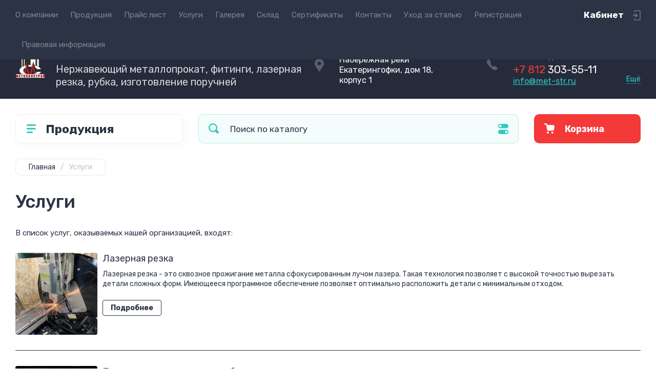

--- FILE ---
content_type: text/html; charset=utf-8
request_url: https://met-str.ru/uslugi
body_size: 29992
content:

<!doctype html>
<html lang="ru">

<head>
<meta charset="utf-8">
<meta name="robots" content="all">
<title>Услуги по обработке нержавеющей стали, сварка поручней, изготовление перил и стоек в СПб.</title>
<meta name="description" content="Услуги по изготовлению поручней и стоек для перил и ограждений из нержавеющей стали, качественно и по доступной цене в СПб. Сделать расчет и узнать стоимость, получить консультацию и фото.">
<meta name="keywords" content="Услуги по изготовлению стоек, перил, доступная цена, расчет и фото.">
<meta name="SKYPE_TOOLBAR" content="SKYPE_TOOLBAR_PARSER_COMPATIBLE">
<meta name="viewport" content="width=device-width, initial-scale=1.0, maximum-scale=1.0, user-scalable=no">
<meta name="format-detection" content="telephone=no">
<meta http-equiv="x-rim-auto-match" content="none">
<!-- JQuery -->
<script src="/g/libs/jquery/1.10.2/jquery.min.js" charset="utf-8"></script>
<!-- JQuery -->




	<style>
		.site-header{flex:none}.header-top{padding:0 30px}@media (max-width: 767px){.header-top{padding:0}}.header-top__inner_ht{max-width:1398px;width:100%;margin:0 auto;display:flex}@media (max-width: 767px){.header-top__inner_ht{-webkit-align-items:center;-moz-align-items:center;align-items:center}}.header-top__left_ht{width:calc(100% - 210px)}@media (max-width: 1023px){.header-top__left_ht{width:calc(100% - 60px)}}@media (max-width: 767px){.header-top__left_ht{display:none}}.header-top .mob-burger-btn{display:none;width:60px;height:60px;position:relative;cursor:pointer}@media (max-width: 767px){.header-top .mob-burger-btn{display:block}}.header-top .mob-burger-btn:before{position:absolute;content:'';top:20px;left:20px;width:20px;height:20px}@media (max-width: 1023px){.header-top__right_ht{margin-left:auto}}@media (max-width: 767px){.header-top__right_ht{display:flex;-webkit-align-items:center;-moz-align-items:center;align-items:center}}.header-top__login_btn_ht{font-weight:700;font-size:17px;padding:19px 33px 20px 10px;width:210px;text-align:right;position:relative;cursor:pointer}@media (max-width: 1023px){.header-top__login_btn_ht{padding:0;height:60px;font-size:0;width:60px}}@media (max-width: 767px){.header-top__login_btn_ht{width:40px}}.header-top__login_btn_ht:before{position:absolute;top:50%;margin-top:-10px;right:0;content:'';width:15px;height:20px}@media (max-width: 767px){.header-top__login_btn_ht:before{right:13px}}.top_menu{padding:0;margin:0;list-style:none;font-size:0;z-index:10}.top_menu li{position:relative}.top_menu>li{display:inline-block;vertical-align:middle}.top_menu>li:first-child>a{padding-left:0}.top_menu>li>a{display:block;padding:20px 12px;font-size:15px;text-decoration:none}.top_menu>li ul{display:none;padding:20px 30px;margin:2px 0 0 12px;list-style:none;font-size:0;position:absolute;top:100%;left:0;border-radius:0 10px 10px 10px;width:270px;z-index:130}.top_menu>li ul:before{position:absolute;content:'';top:-7px;left:0}.top_menu>li ul li{display:block}.top_menu>li ul li a{font-size:15px;text-decoration:none;display:block;padding:15px 0}.top_menu>li ul li ul{top:0;right:100%;border-radius:10px;left:auto}.top_menu>li ul li ul:before{display:none}.top_menu .flexMenu-popup{right:0;left:auto;border-radius:10px 0 10px 10px}.top_menu .flexMenu-popup:before{left:auto;right:0}.top_menu li.flexMenu-popup li ul{left:-100%}.top_menu>li ul.right_level{left:-100%;top:100%}.top_menu>li ul.right_level ul{left:-100%;top:100%}.top_menu li.flexMenu-viewMore>a{width:34px;font-size:0;height:20px;border-radius:5px;padding:0;margin-left:12px}.header-bottom{position:relative;padding:0 30px}@media (max-width: 767px){.header-bottom{padding:0 20px}}.header-bottom__inner_hb{max-width:1398px;width:100%;margin:0 auto;display:flex;-webkit-align-items:center;-moz-align-items:center;align-items:center;min-height:130px;-webkit-flex-wrap:wrap;-moz-flex-wrap:wrap;-ms-flex-wrap:wrap;flex-wrap:wrap}.header-bottom__logo_hb{-webkit-box-flex:1;-webkit-flex:1 0 1%;-moz-box-flex:1;-moz-flex:1 0 1%;-ms-flex:1 0 1%;flex:1 0 1%;padding:20px 20px 20px 0;font-size:0;display:flex;-webkit-align-items:center;-moz-align-items:center;align-items:center;-webkit-flex-wrap:wrap;-moz-flex-wrap:wrap;-ms-flex-wrap:wrap;flex-wrap:wrap}@media (max-width: 767px){.header-bottom__logo_hb{-webkit-box-flex:1;-webkit-flex:1 0 100%;-moz-box-flex:1;-moz-flex:1 0 100%;-ms-flex:1 0 100%;flex:1 0 100%;padding:19px 0 20px;-webkit-box-pack:center;-ms-flex-pack:center;-webkit-justify-content:center;-moz-justify-content:center;justify-content:center}}.header-bottom__logo_pic_hb{display:block;margin:10px 20px 10px 0}@media (max-width: 767px){.header-bottom__logo_pic_hb{margin:0 0 20px}}.header-bottom__logo_pic_hb img{max-width:100%;height:auto}@media (max-width: 767px){.header-bottom__name_desc_hb{text-align:center;width:100%}}.header-bottom__logo_name_hb{font-weight:700;font-size:31px;margin:0 39px 0 0;display:inline-block;vertical-align:middle;text-decoration:none}@media (max-width: 1260px){.header-bottom__logo_name_hb{margin:0 0 4px;font-size:29px}}@media (max-width: 767px){.header-bottom__logo_name_hb{margin:0 0 5px}}.header-bottom__desc_hb{display:inline-block;vertical-align:middle;font-size:20px;margin-top:5px}@media (max-width: 1260px){.header-bottom__desc_hb{margin:0;display:block;font-size:19px}}@media (max-width: 767px){.header-bottom__desc_hb{font-size:18px}}.header-bottom__contacts_hb{width:636px;display:flex;-webkit-align-items:center;-moz-align-items:center;align-items:center;-webkit-box-pack:justify;-ms-flex-pack:justify;-webkit-justify-content:space-between;-moz-justify-content:space-between;justify-content:space-between}@media (max-width: 1260px){.header-bottom__contacts_hb{width:575px}}@media (max-width: 1023px){.header-bottom__contacts_hb{width:50%;min-width:280px}}@media (max-width: 767px){.header-bottom__contacts_hb{display:none}}.header-bottom__addres_hb{width:290px;font-size:16px;padding:20px 10px 20px 48px}@media (max-width: 1260px){.header-bottom__addres_hb{padding-top:13px}}@media (max-width: 1023px){.header-bottom__addres_hb{display:none}}.header-bottom__cont_block_hb{width:280px;padding:20px 0 20px 51px;display:flex;-webkit-box-align:end;-ms-flex-align:end;-webkit-align-items:flex-end;-moz-align-items:flex-end;align-items:flex-end;-webkit-box-pack:justify;-ms-flex-pack:justify;-webkit-justify-content:space-between;-moz-justify-content:space-between;justify-content:space-between;margin-left:auto}@media (max-width: 1260px){.header-bottom__cont_block_hb{min-width:252px;width:auto;max-width:280px}}.header-bottom__work_time_hb{font-size:15px;padding-bottom:3px}.header-bottom__phone_hb div a{font-size:21px;text-decoration:none}@media (max-width: 1260px){.header-bottom__phone_hb div a{font-size:18px}}.header-bottom__phone_hb div a span{display:inline-block;vertical-align:top;margin-right:5px}.contacts-popap{position:relative;width:50px;padding:0 0 5px 10px;text-align:right}@media (max-width: 767px){.contacts-popap{width:40px;height:60px;padding:0}}.contacts-popap__btn_cp{text-align:right;padding:0;cursor:pointer;font-size:15px;display:inline-block;flex:none}@media (max-width: 767px){.contacts-popap__btn_cp{font-size:0;position:relative;width:40px;height:60px;display:block}}.contacts-popap__btn_cp:before{display:none;position:absolute;content:'';top:0;left:0;width:100%;height:100%}@media (max-width: 767px){.contacts-popap__btn_cp:before{display:block}}.contacts-popap__block_cp{position:absolute;top:100%;right:0;border-radius:10px 0 10px 10px;width:400px;padding:67px 50px 50px;margin:10px 0 0;text-align:left;opacity:0;visibility:hidden;z-index:101}@media (max-width: 639px){.contacts-popap__block_cp{position:fixed;top:0;left:0;width:100%;right:0;bottom:0;overflow:hidden;overflow-y:auto;max-width:100%;padding:60px 30px 40px;margin:0;border-radius:0;margin:0}}.contacts-popap__block_cp.opened{opacity:1;visibility:visible}.contacts-popap__block_cp:before{position:absolute;content:'';right:0;top:-11px}@media (max-width: 639px){.contacts-popap__block_cp:before{display:none}}.contacts-popap__title_cp{font-weight:700;font-size:30px;padding:0 0 10px}@media (max-width: 639px){.contacts-popap__title_cp{font-size:25px}}.contacts-popap__phones_cp{padding:0 0 0 46px;margin:30px 0}@media (max-width: 639px){.contacts-popap__phones_cp{margin:14px 0 30px}}.contacts-popap__phones_title_cp{font-weight:500;font-size:16px;padding-bottom:15px}.contacts-popap__phones_body_cp div a{font-weight:500;font-size:20px;text-decoration:none;display:block;margin-bottom:5px}@media (max-width: 639px){.contacts-popap__phones_body_cp div a{font-size:18px}}.contacts-popap__phones_body_cp div a span{display:inline-block;vertical-align:top;margin-right:5px}.contacts-popap__addr_cp{padding:0 0 0 46px;margin:30px 0}.contacts-popap__addr_title_cp{font-weight:500;font-size:16px;padding-bottom:15px}.contacts-popap__addr_body_cp{font-size:17px}@media (max-width: 639px){.contacts-popap__addr_body_cp{font-size:15px}}.contacts-popap__work_cp{padding:0 0 0 46px;margin:30px 0}.contacts-popap__work_title_cp{font-weight:500;font-size:16px;padding-bottom:15px}.contacts-popap__work_body_cp{font-size:17px}@media (max-width: 639px){.contacts-popap__work_body_cp{font-size:15px}}.contacts-popap__social_cp{font-size:0;margin-left:-11px}.contacts-popap__social_cp a{position:relative;vertical-align:top;display:inline-block;text-decoration:none;width:22px;height:22px;margin:0 11px 2px}.contacts-popap__social_cp a:hover .ic1{opacity:0}.contacts-popap__social_cp a:hover .ic2{opacity:1}.contacts-popap__social_cp a .icon{display:flex;-webkit-align-items:center;-moz-align-items:center;align-items:center;-webkit-box-pack:center;-ms-flex-pack:center;-webkit-justify-content:center;-moz-justify-content:center;justify-content:center;position:absolute;top:0;left:0;width:100%;height:100%;overflow:hidden}.contacts-popap__social_cp a .icon img{max-width:100%;height:auto}.contacts-popap__social_cp a .ic2{opacity:0}.site-container{-webkit-box-flex:1;-webkit-flex:1 0 auto;-moz-box-flex:1;-moz-flex:1 0 auto;-ms-flex:1 0 auto;flex:1 0 auto;padding:30px 30px 40px}@media (max-width: 1260px){.site-container{padding-bottom:30px}}@media (max-width: 1023px){.site-container{padding:20px 30px 29px}}@media (max-width: 767px){.site-container{padding:20px 20px 0}}.site-container__inner_sc{max-width:1398px;width:100%;margin:0 auto;display:flex;-webkit-flex-wrap:wrap;-moz-flex-wrap:wrap;-ms-flex-wrap:wrap;flex-wrap:wrap}.site-container.site-container-product{padding-bottom:159px}@media (max-width: 1260px){.site-container.site-container-product{padding-bottom:91px}}@media (max-width: 1023px){.site-container.site-container-product{padding-bottom:87px}}@media (max-width: 767px){.site-container.site-container-product{padding-bottom:74px}}.container-left{width:327px;margin-right:30px}@media (max-width: 1260px){.container-left{-webkit-box-ordinal-group:3;-moz-box-ordinal-group:3;-webkit-order:2;-moz-order:2;-ms-flex-order:2;order:2;width:calc(100% + 30px);margin:0 -15px;display:flex;-webkit-flex-wrap:wrap;-moz-flex-wrap:wrap;-ms-flex-wrap:wrap;flex-wrap:wrap;-webkit-box-align:start;-ms-flex-align:start;-webkit-align-items:flex-start;-moz-align-items:flex-start;align-items:flex-start}}@media (max-width: 1023px){.container-left{width:100%;margin:0}}@media (max-width: 1260px){.container-left.container-left-folder{display:none}}.container-right{width:100%;position:relative;padding-top:87px}.container-right.container-right-main{width:calc(100% - 357px)}@media (max-width: 1260px){.container-right.container-right-main{width:100%}}@media (max-width: 1023px){.container-right{padding-top:77px}}@media (max-width: 639px){.container-right{padding-top:97px}}.site-main{padding:0 0 60px}@media (max-width: 767px){.site-main{padding:0 0 50px}}.cat-menu-wrap{border-radius:10px;padding:28px 30px 30px;margin:0 0 30px}@media (max-width: 1260px){.cat-menu-wrap{display:none}}.cat-menu-title{font-weight:700;font-size:23px;padding:0 0 20px 38px;position:relative}.cat-menu-title:before{position:absolute;content:'';top:3px;left:-2px;width:20px;height:20px}.cat_menu{margin:0;padding:11px 0 0;list-style:none}.cat_menu>li{display:block}.cat_menu>li.sublevel>a:before{opacity:1}.cat_menu>li>a{display:block;text-decoration:none;font-size:17px;padding:15px 0;position:relative}.cat_menu>li>a:before{position:absolute;content:'';top:50%;margin-top:-6px;right:0;width:8px;height:12px;opacity:0}.cat_menu>li ul{position:absolute;border-radius:0 10px 10px 10px;padding:30px 30px 40px;margin:0 0 0 30px;z-index:100;list-style:none;width:327px;display:none}.cat_menu>li ul li{display:block}.cat_menu>li ul li.sublevel>a:before{opacity:1}.cat_menu>li ul li a{display:block;text-decoration:none;font-size:17px;padding:16px 0;position:relative}.cat_menu>li ul li a:before{position:absolute;content:'';top:50%;margin-top:-6px;right:0;width:8px;height:12px;opacity:0}.cat_menu li.parentItem a{font-weight:500;font-size:21px;padding:0 0 25px}.cat-menu-wrap .cat_menu>li:nth-child(n+8){display:none}.cat-menu-wrap .fold-more-button{font-weight:400;cursor:pointer;font-size:14px;display:inline-block;padding:9px 50px 9px 20px;margin-top:38px;border-radius:5px}.cat-menu-wrap .fold-more-button.active{padding:9px 20px}.search-panel{position:absolute;top:0;left:0;right:0;z-index:100;height:57px}@media (min-width: 1261px){.search-panel{left:357px}.search-panel.search-panel-main-pages{left:0}.search-panel.search-panel-folder{left:0}}.search-panel.fix{position:fixed;top:0;left:0;right:0;padding:10px 30px;z-index:120;height:77px}@media (max-width: 767px){.search-panel.fix{position:absolute;padding:0}}.search-panel.fix .search-panel__inner_sp{max-width:1398px;width:100%;margin:0 auto}@media (min-width: 1261px){.search-panel.fix .fix-burger-btn{display:block}}.search-panel__inner_sp{display:flex;align-items:center}.search-panel .search-block{-webkit-box-flex:1;-webkit-flex:1 0 1%;-moz-box-flex:1;-moz-flex:1 0 1%;-ms-flex:1 0 1%;flex:1 0 1%;display:flex;border-radius:10px;margin-right:30px}@media (max-width: 1023px){.search-panel .search-block{margin-right:20px}}@media (max-width: 767px){.search-panel .search-block{margin:0}}.search-panel .site-search{width:calc(100% - 60px);height:57px;display:flex}.search-panel .site-search__text_ss{-webkit-box-flex:1;-webkit-flex:1 0 1%;-moz-box-flex:1;-moz-flex:1 0 1%;-ms-flex:1 0 1%;flex:1 0 1%;-webkit-box-ordinal-group:3;-moz-box-ordinal-group:3;-webkit-order:2;-moz-order:2;-ms-flex-order:2;order:2;font-size:17px;outline:none}@media (max-width: 767px){.search-panel .site-search__text_ss{width:calc(100% - 60px);flex:none}}.search-panel .site-search__btn_ss{height:100%;width:60px;font-size:0;outline:none}.search-panel .search-param-btn{height:57px;width:60px;border-radius:10px;position:relative;cursor:pointer}.search-panel .search-param-btn:before{position:absolute;content:'';width:100%;height:100%;top:0;left:0}.search-panel #shop2-cart-preview{width:0;height:0;opacity:0;visibility:hidden;font-size:0}.panel-cat-menu{position:absolute;margin-right:30px;width:327px;z-index:112;top:0;left:0}.panel-cat-menu.active .panel-cat-menu__btn{border-radius:10px 10px 0 0}.panel-cat-menu.active .cat_menu{display:block}.panel-cat-menu.panel-cat-folder{left:-357px}.panel-cat-menu.panel-cat-main{display:none}@media (max-width: 1260px){.panel-cat-menu{display:none}}.panel-cat-menu__btn{padding:13.5px 15px 13.5px 58px;border-radius:10px}.panel-cat-menu__btn:before{top:17px;left:20px}.panel-cat-menu .cat_menu{position:absolute;top:100%;left:0;right:0;padding:30px;border-radius:0 0 10px 10px;display:none}.main-slider{position:relative;font-size:0;border-radius:10px;overflow:hidden;margin-bottom:30px;max-height:686px;overflow:hidden}@media (max-width: 1023px){.main-slider{margin-bottom:20px}}@media (max-width: 767px){.main-slider{margin:0 -20px 20px;border-radius:0}}.main-slider__item_in_ms{display:block;position:relative;height:550px}@media (max-width: 1023px){.main-slider__item_in_ms{height:382px}}@media (max-width: 767px){.main-slider__item_in_ms{height:282px}}.main-slider__item_link_ms{position:absolute;top:0;left:0;right:0;bottom:0;display:block;z-index:1}.main-slider__image_ms{position:absolute;top:0;left:0;right:0;bottom:0;display:block}.main-slider__image_ms.top_dark:before{position:absolute;content:'';top:0;left:0;width:100%;height:100%}.main-slider__image_ms img{max-width:none;width:100%;height:100%;-o-object-fit:cover;object-fit:cover;-o-object-position:50% 50%;object-position:50% 50%}.main-slider__info_ms{position:relative;display:flex;-webkit-box-direction:normal;-webkit-box-orient:vertical;-moz-box-direction:normal;-moz-box-orient:vertical;-webkit-flex-direction:column;-moz-flex-direction:column;-ms-flex-direction:column;flex-direction:column;-webkit-box-align:start;-ms-flex-align:start;-webkit-align-items:flex-start;-moz-align-items:flex-start;align-items:flex-start;-webkit-box-pack:justify;-ms-flex-pack:justify;-webkit-justify-content:space-between;-moz-justify-content:space-between;justify-content:space-between}.main-slider__flag_ms{border-radius:5px;font-weight:500;font-size:15px;padding:6px 20px;display:block}@media (max-width: 767px){.main-slider__flag_ms{font-size:13px;padding:4.5px 15px}}.main-slider__text_ms{display:block}.main-slider__title_ms{font-weight:500;font-size:48px;padding-bottom:14px;display:block}@media (max-width: 1023px){.main-slider__title_ms{padding-bottom:10px;font-size:38px}}@media (max-width: 767px){.main-slider__title_ms{font-size:26px}}.main-slider__desc_ms{font-size:21px;display:block;margin-bottom:10px}@media (max-width: 1023px){.main-slider__desc_ms{font-size:16px;margin-bottom:0}}@media (max-width: 767px){.main-slider__desc_ms{font-size:14px}}.main-slider__price_wrap_ms{display:block}.main-slider__old_price_ms{font-size:16px;padding-bottom:14px;display:block}@media (max-width: 767px){.main-slider__old_price_ms{font-size:15px}}.main-slider__old_price_ms span{font-weight:400}.main-slider__old_price_ms .old_price_title{display:inline-block;margin-right:3px}.main-slider__old_price_ms .old_price_cur{display:inline-block;margin-left:3px}.main-slider__price_ms{border-radius:5px;font-weight:700;font-size:24px;display:inline-block;padding:10px 60px 10px 20px;position:relative;min-width:220px}.main-slider__price_ms span{font-weight:400;font-size:18px;display:inline-block;margin-left:3px}@media (max-width: 767px){.main-slider__price_ms{font-size:19px;padding:8.5px 20px;min-width:172px}.main-slider__price_ms span{font-weight:16px}}.main-slider__price_ms:before{position:absolute;content:'';top:50%;margin-top:-10px;right:60px;width:1px;height:20px}.main-slider .slider-counter{position:absolute;bottom:60px;right:60px;font-size:0;border-radius:5px;display:flex;-webkit-align-items:center;-moz-align-items:center;align-items:center;overflow:hidden;height:50px}@media (max-width: 1023px){.main-slider .slider-counter{bottom:40px;right:40px}}@media (max-width: 767px){.main-slider .slider-counter{display:none}}.main-slider .slider-counter .count_num{font-weight:700;font-size:15px;width:30px;padding:1px 3px;text-align:center;margin-right:-1px}.main-slider .slider-counter .count_all{font-weight:300;font-size:15px;width:30px;padding:1px 3px;text-align:center}.main-slider__small-slider{position:absolute;top:60px;left:60px;bottom:61px;right:250px}@media (max-width: 1023px){.main-slider__small-slider{top:40px;left:40px;bottom:40px;right:210px}}@media (max-width: 767px){.main-slider__small-slider{top:20px;left:20px;bottom:20px;right:20px}}.main-slider__info_ms{height:429px}@media (max-width: 1023px){.main-slider__info_ms{height:302px}}@media (max-width: 767px){.main-slider__info_ms{height:242px}}
	</style>




<!-- Common js -->
	<link rel="stylesheet" href="/g/css/styles_articles_tpl.css">
<meta name="yandex-verification" content="6644a67fe80d9ba6" />
<meta name="cmsmagazine" content="86368d8963b4f0f96b434aafa426cd49" />
<meta name="yandex-verification" content="f70de6ecdb006879" />

            <!-- 46b9544ffa2e5e73c3c971fe2ede35a5 -->
            <script src='/shared/s3/js/lang/ru.js'></script>
            <script src='/shared/s3/js/common.min.js'></script>
        <link rel='stylesheet' type='text/css' href='/shared/s3/css/calendar.css' /><link rel='stylesheet' type='text/css' href='/shared/highslide-4.1.13/highslide.min.css'/>
<script type='text/javascript' src='/shared/highslide-4.1.13/highslide-full.packed.js'></script>
<script type='text/javascript'>
hs.graphicsDir = '/shared/highslide-4.1.13/graphics/';
hs.outlineType = null;
hs.showCredits = false;
hs.lang={cssDirection:'ltr',loadingText:'Загрузка...',loadingTitle:'Кликните чтобы отменить',focusTitle:'Нажмите чтобы перенести вперёд',fullExpandTitle:'Увеличить',fullExpandText:'Полноэкранный',previousText:'Предыдущий',previousTitle:'Назад (стрелка влево)',nextText:'Далее',nextTitle:'Далее (стрелка вправо)',moveTitle:'Передвинуть',moveText:'Передвинуть',closeText:'Закрыть',closeTitle:'Закрыть (Esc)',resizeTitle:'Восстановить размер',playText:'Слайд-шоу',playTitle:'Слайд-шоу (пробел)',pauseText:'Пауза',pauseTitle:'Приостановить слайд-шоу (пробел)',number:'Изображение %1/%2',restoreTitle:'Нажмите чтобы посмотреть картинку, используйте мышь для перетаскивания. Используйте клавиши вперёд и назад'};</script>
<link rel="icon" href="/favicon.png" type="image/png">

<!--s3_require-->
<link rel="stylesheet" href="/g/basestyle/1.0.1/user/user.css" type="text/css"/>
<link rel="stylesheet" href="/g/templates/pages/2016.1/pages_additional_1_0/pages.additional.1.0.css" type="text/css"/>
<link rel="stylesheet" href="/g/s3/css/submenu.css" type="text/css"/>
<link rel="stylesheet" href="/g/basestyle/1.0.1/user/user.blue.css" type="text/css"/>
<script type="text/javascript" src="/g/basestyle/1.0.1/user/user.js" async></script>
<!--/s3_require-->
<!-- Common js -->

<!-- Shop init -->
			
		
		
		
			<link rel="stylesheet" type="text/css" href="/g/shop2v2/default/css/theme.less.css">		
			<script type="text/javascript" src="/g/shop2v2/default/js/shop2v2-plugins.js"></script>
		
			<script type="text/javascript" src="/g/shop2v2/default/js/shop2.2.min.js"></script>
		
	<script type="text/javascript">shop2.init({"productRefs": null,"apiHash": {"getSearchMatches":"574d8ac4d34d82a10bf592dcda429570","getFolderCustomFields":"65953416938337fa7da4d133e0af4e59","getProductListItem":"46830982f1fb47b2af4589724bbc380f","cartAddItem":"bcf245fea77e9eebb23d432515588d17","cartRemoveItem":"8f00e6bcf5f38be2c336815f66cfcb10","cartUpdate":"eeea404c642c32d9b2d7fb50c78c8126","cartRemoveCoupon":"69884e952a5f01865a4a180822d802c6","cartAddCoupon":"bb6a38bc42c32d2b62edede34ecd180e","deliveryCalc":"d8db66ef24d7f21024b9208920e087cc","printOrder":"d1c1ad7b76022d7a77aa3cc1f6b2dc3d","cancelOrder":"abb7bb37a6018868188f8eb1c0fea4b6","cancelOrderNotify":"3ded67857682fd1097aed44daeeffb30","repeatOrder":"e0ead4ab4db53de60984b3829eebdb5f","paymentMethods":"ab0b88593f0da5a718954bd77e9aa4c3","compare":"fc1f4641615f92adf0fd523a78dfd73f","getPromoProducts":"3d3ec92184e205a46b46090b22e696aa"},"hash": null,"verId": 2775098,"mode": "","step": "","uri": "/magazin","IMAGES_DIR": "/d/","my": {"show_sections":false,"buy_alias":"\u0412 \u043a\u043e\u0440\u0437\u0438\u043d\u0443","buy_mod":true,"buy_kind":true,"on_shop2_btn":true,"gr_auth_placeholder":true,"gr_show_collcetions_amount":true,"gr_kinds_slider":true,"gr_cart_titles":true,"gr_filter_range_slider":true,"gr_search_range_slider":true,"gr_add_to_compare_text":"\u0421\u0440\u0430\u0432\u043d\u0438\u0442\u044c","search_form_btn":"\u041d\u0430\u0439\u0442\u0438","gr_login_placeholered":true,"gr_unwrap_login_btns":true,"gr_filter_remodal_res":"1260","gr_sorting_no_filter":true,"gr_filter_remodal":true,"gr_filter_placeholders":true,"gr_only_filter_result":true,"gr_result_wrap":true,"gr_filter_reset_text":"\u0421\u0431\u0440\u043e\u0441\u0438\u0442\u044c","gr_view_class":" view_opened view-1","gr_filter_sorting_by":"\u0421\u043e\u0440\u0442\u0438\u0440\u043e\u0432\u0430\u0442\u044c \u043f\u043e","gr_by_price_desc":"\u0421\u0430\u043c\u044b\u0435 \u0434\u043e\u0440\u043e\u0433\u0438\u0435","gr_by_price_asc":"\u0421\u0430\u043c\u044b\u0435 \u0434\u0435\u0448\u0435\u0432\u044b\u0435","gr_by_name_desc":"\u041d\u0430\u0437\u0432\u0430\u043d\u0438\u0435 \u043e\u0442 \u0410","gr_by_name_asc":"\u041d\u0430\u0437\u0432\u0430\u043d\u0438\u0435 \u043e\u0442 \u042f","gr_vendor_in_thumbs":true,"gr_show_options_text":"\u0412\u0441\u0435 \u043f\u0430\u0440\u0430\u043c\u0435\u0442\u0440\u044b","gr_show_titles":true,"gr_hide_list_params":true,"gr_hide_list_buy":true,"gr_pagelist_only_icons":true,"gr_h1_in_column":true,"gr_options_more_btn":"\u0412\u0441\u0435 \u043f\u0430\u0440\u0430\u043c\u0435\u0442\u0440\u044b","gr_pluso_title":"\u041f\u043e\u0434\u0435\u043b\u0438\u0442\u044c\u0441\u044f:","gr_product_one_click":"\u041a\u0443\u043f\u0438\u0442\u044c \u0432 1 \u043a\u043b\u0438\u043a","gr_rev_counter_parentheses_hide":true,"gr_cart_auth_remodal":true,"gr_cart_show_options_text":"\u0412\u0441\u0435 \u043f\u0430\u0440\u0430\u043c\u0435\u0442\u0440\u044b","gr_cart_total_title":"\u0420\u0430\u0441\u0447\u0435\u0442","gr_cart_reg_placeholder":true,"gr_cart_preview_version":"2.2.110.2-power-tools-shop-cart-preview","gr_hide_no_amount_rating":true,"gr_search_form_title":"\u0420\u0430\u0441\u0448\u0438\u0440\u0435\u043d\u043d\u044b\u0439 \u043f\u043e\u0438\u0441\u043a","gr_cart_preview_sum":"\u041d\u0430 \u0441\u0443\u043c\u043c\u0443:","gr_filter_select_btn":"\u0435\u0449\u0435","gr_compare_class":" ","gr_main_blocks_version":"global:shop2.2.110-power-tools-shop-main-blocks.tpl","gr_collections_item":"global:shop2.2.110-power-tools-shop-product-item-collections.tpl","gr_collections_blocks":"global:shop2.2.110-power-tools-shop-product-item-collections-blocks.tpl","gr_cart_page_version":"global:shop2.2.110-power-tools-shop-additional-cart.tpl","gr_product_item_desc":"global:shop2.2.110-power-tools-shop-product-item-desc.tpl","gr_product_template_name":"shop2.2.110-power-tools-shop-product-list-thumbs.tpl","gr_product_page_version":"global:shop2.2.110-power-tools-shop-additional-product.tpl","gr_image_lazy_load":true,"gr_pagelist_lazy_load":true,"lazy_load_subpages":true,"gr_fast_cart_product":true,"gr_product_quick_view":true,"gr_buy_btn_data_url":true,"gr_shop2_msg":true,"gr_shop2_msg_style":true,"gr_selected_theme":2,"gr_additional_work_btn":true,"hide_share":true,"show_flags_filter":true},"shop2_cart_order_payments": 5,"cf_margin_price_enabled": 0,"maps_yandex_key":"","maps_google_key":""});shop2.facets.enabled = true;</script>
<style type="text/css">.product-item-thumb {width: 440px;}.product-item-thumb .product-image, .product-item-simple .product-image {height: 440px;width: 440px;}.product-item-thumb .product-amount .amount-title {width: 344px;}.product-item-thumb .product-price {width: 390px;}.shop2-product .product-side-l {width: 200px;}.shop2-product .product-image {height: 190px;width: 200px;}.shop2-product .product-thumbnails li {width: 56px;height: 56px;}</style>
<!-- Shop init -->

<!-- Theme styles -->
	
		    <link rel="stylesheet" href="/g/templates/shop2/2.110.2/power-tools-shop/themes/theme1/theme.scss.css">
	

<!-- Theme styles -->



<link rel="stylesheet" href="/g/templates/shop2/2.110.2/power-tools-shop/css/global_styles.css">

<!-- Yandex.Metrika counter -->
<script type="text/javascript" >
   (function(m,e,t,r,i,k,a){m[i]=m[i]||function(){(m[i].a=m[i].a||[]).push(arguments)};
   m[i].l=1*new Date();
   for (var j = 0; j < document.scripts.length; j++) {if (document.scripts[j].src === r) { return; }}
   k=e.createElement(t),a=e.getElementsByTagName(t)[0],k.async=1,k.src=r,a.parentNode.insertBefore(k,a)})
   (window, document, "script", "https://mc.yandex.ru/metrika/tag.js", "ym");

   ym(71514595, "init", {
        clickmap:true,
        trackLinks:true,
        accurateTrackBounce:true,
        webvisor:true,
        ecommerce:"dataLayer"
   });
</script>
<noscript><div><img src="https://mc.yandex.ru/watch/71514595" style="position:absolute; left:-9999px;" alt="" /></div></noscript>
<!-- /Yandex.Metrika counter -->

</head><link rel="stylesheet" href="/t/v2575/images/site.addons.css">
<link rel="stylesheet" href="/t/v2575/images/css/opn_style.scss.css">

<script src="/t/v2575/images/menu_side.js"></script>
<script src="/g/templates/addons/menu/waslidemenu.js"></script>

<script src="/t/v2575/images/site.addons.js"></script>

<link rel="stylesheet" href="/t/v2575/images/site.addons.scss.css">
<link rel="stylesheet" href="/t/images/css/seo_m.css">
<link rel="stylesheet" href="/t/v2575/images/css/site_addons.scss.css">
<link rel="stylesheet" href="/t/v2575/images/site.addons2.scss.css">

<body class="site shop2_msg_style">
	<div class="site__wrapper">

		<div class="burger-block">
			<div class="burger-block__panel_bb">
				<button class="close_btn">
		            <span>Закрыть</span>
		        </button>

		        <div class="burger-block__panel_in_bb">
		        	<div class="burger-block__title_bb">Продукция</div>
		        	<nav class="burger-block__body_bb"></nav>
		        	<nav class="burger-block__menu_body_bb"></nav>
		        </div>
			</div>
		</div>
		
		
		<header class="site-header">

			<div class="header-top">
				<div class="header-top__inner_ht">

					<div class="mob-burger-btn">&nbsp;</div>
					<div class="header-top__left_ht">											
						<nav class="header-top__menu_ht">
							<ul class="top_menu">
			                  			                      			                      			                          <li class="has"><a href="/o-kompanii">О компании</a>
			                      			                      			                  			                      			                          			                                  </li>
			                              			                          			                      			                      			                          <li class=""><a href="https://met-str.ru/">Продукция</a>
			                      			                      			                  			                      			                          			                                  </li>
			                              			                          			                      			                      			                          <li class=""><a href="/prajs-list" target="_blank">Прайс лист</a>
			                      			                      			                  			                      			                          			                                  </li>
			                              			                          			                      			                      			                          <li class="has active opened"><a href="/uslugi">Услуги</a>
			                      			                      			                  			                      			                          			                                  </li>
			                              			                          			                      			                      			                          <li class=""><a href="/galereya-albomy">Галерея</a>
			                      			                      			                  			                      			                          			                                  </li>
			                              			                          			                      			                      			                          <li class=""><a href="/sklad">Склад</a>
			                      			                      			                  			                      			                          			                                  </li>
			                              			                          			                      			                      			                          <li class=""><a href="/sertifikaty">Сертификаты</a>
			                      			                      			                  			                      			                          			                                  </li>
			                              			                          			                      			                      			                          <li class=""><a href="/kontakty">Контакты</a>
			                      			                      			                  			                      			                          			                                  </li>
			                              			                          			                      			                      			                          <li class=""><a href="/uhod-za-stalyu" target="_blank">Уход за сталью</a>
			                      			                      			                  			                      			                          			                                  </li>
			                              			                          			                      			                      			                          <li class=""><a href="/registraciya">Регистрация</a>
			                      			                      			                  			                      			                          			                                  </li>
			                              			                          			                      			                      			                          <li class=""><a href="/pravovaya-informaciya">Правовая информация</a>
			                      			                      			                  			                  </li>
			              </ul>
						</nav>
					</div>
					
					<div class="header-top__right_ht">
						<div class="header-top__login_btn_ht" data-remodal-target="login_popap">Кабинет</div>
					</div>
				</div>
			</div>

			<div class="header-bottom">
				<div class="header-bottom__inner_hb">
					
					<div class="header-bottom__logo_hb logo-left">
																			<a href="https://met-str.ru" class="header-bottom__logo_pic_hb"><img src="/thumb/2/wjJDLV4r6ignRPXPpah9og/150r144/d/metallostroj-logo2.png" alt="ТМК МЕТАЛЛОСТРОЙ"></a>
																		
												<div class="header-bottom__name_desc_hb">
																						<a href="https://met-str.ru" class="header-bottom__logo_name_hb">ТМК МЕТАЛЛОСТРОЙ</a>
																												<div class="header-bottom__desc_hb">Нержавеющий металлопрокат, фитинги, лазерная резка, рубка, изготовление поручней</div>
													</div>
											</div>

					<div class="header-bottom__contacts_hb">
												<div class="header-bottom__addres_hb">
							г. Санкт-Петербург, Набережная реки Екатерингофки, дом 18, корпус 1
						</div>
												
												<div class="header-bottom__cont_block_hb">
							<div class="header-bottom__phones_block_hb">
																<div class="header-bottom__work_time_hb">Пн-Чт с 9.00 до 16.30<br />
Пт с 9.00 до 16.00</div>
																								<div class="header-bottom__phone_hb">
																											<div><a class="track-phone-copy" href="tel:+7 812303-55-11"><span>+7 812</span>303-55-11</a></div>	
																																																														</div>
																									<a class="track-email-copy" href="mailto:info@met-str.ru" class="email">info@met-str.ru</a>
															</div>
							<div class="contacts-popap">
								<div class="contacts-popap__btn_cp">Ещё</div>
								<div class="contacts-popap__block_cp">
									<button class="close_btn">
							            <span>Закрыть</span>
							        </button>	
																        <div class="contacts-popap__title_cp">Контакты</div>
							        
																        <div class="contacts-popap__phones_cp">
							        								        	<div class="contacts-popap__phones_title_cp">Телефоны:</div>
							        								        	<div class="contacts-popap__phones_body_cp">
							        									        		<div><a class="track-phone-copy" href="tel:+7 812303-55-11"><span>+7 812</span>303-55-11</a></div>
							        									        		<div><a class="track-phone-copy" href="tel:8 800222-53-77"><span>8 800</span>222-53-77</a></div>
							        									        		<div><a class="track-phone-copy" href="tel:+7 931999-53-77 Whatsapp/Viber"><span>+7 931</span>999-53-77 Whatsapp/Viber</a></div>
							        									        	</div>
							        </div>
							        									
																        <div class="contacts-popap__addr_cp">
							        								        	<div class="contacts-popap__addr_title_cp">Адрес (склад и офис):</div>
							        								        	<div class="contacts-popap__addr_body_cp">
							        		г. Санкт-Петербург, Набережная реки Екатерингофки, дом 18, корпус 1
							        	</div>
							        </div>
							        																        <div class="contacts-popap__work_cp">
							        								        	<div class="contacts-popap__work_title_cp">Время работы:</div>
							        								        	<div class="contacts-popap__work_body_cp">
							        		Пн-Чт с 9.00 до 16.30<br />
Пт с 9.00 до 16.00
							        	</div>
							        </div>
							        																	</div>
							</div>
						</div>
												
					</div>
				</div>
			</div>

		</header> <!-- .site-header -->


		<div class="site-container">

			<div class="site-container__inner_sc">
				
								
				
				
				<div class="container-right">
					
					<nav class="panel-cat-menu">
						<div class="panel-cat-menu__btn cat-menu-title">Продукция</div>
												









	

<nav class="section-left-menu js-addon-block-menu desktop">
	<div class="section-left-menu-scroll js-addon-block-menu-scroll">
					<ul class="section-left-menu__list js-addon-block-menu__list addon-s3-tree-menu"><li class="section-left-menu__list-has js-addon-block-menu__list-has"><a href="/magazin/folder/nerzhaveyushchij-metalloprokat-1" ><span>Нержавеющий металлопрокат</span></a><ul class="level-2"><li class="section-left-menu__list-has js-addon-block-menu__list-has"><a href="/magazin/folder/nerzhaveyushchaya-truba" ><span>Нержавеющая труба</span></a><ul class="level-3"><li><a href="/magazin/folder/kruglaya" ><span>Круглая</span></a></li><li><a href="/magazin/folder/profilnaya" ><span>Профильная</span></a></li><li><a href="/magazin/folder/perforirovannaya" ><span>Перфорированная</span></a></li><li><a href="/magazin/folder/s-pazom-pod-steklo" ><span>С пазом под стекло</span></a></li></ul></li><li><a href="/magazin/folder/nerzhaveyushchij-list" ><span>Нержавеющий лист</span></a></li><li><a href="/magazin/folder/nerzhaveyushchaya-polosa" ><span>Нержавеющая полоса</span></a></li><li class="section-left-menu__list-has js-addon-block-menu__list-has"><a href="/magazin/folder/nerzhaveyushchij-ugolok" ><span>Нержавеющий уголок</span></a><ul class="level-3"><li><a href="/magazin/folder/gor_ugolok" ><span>Горячекатанный нержавеющий уголок</span></a></li><li><a href="/magazin/folder/ugolok_gnutiy" ><span>Гнутый нержавеющий уголок</span></a></li></ul></li><li><a href="/magazin/folder/nerzhaveyushchij-krug" ><span>Нержавеющий круг</span></a></li><li><a href="/magazin/folder/nerzhaveyushchaya-provoloka" ><span>Нержавеющая проволока</span></a></li><li><a href="/magazin/folder/nerzhaveyushchij-shestigrannik" ><span>Нержавеющий шестигранник</span></a></li><li><a href="/magazin/folder/kvadrat-nerzhaveyushchij" ><span>Нержавеющий квадрат</span></a></li></ul></li><li class="section-left-menu__list-has js-addon-block-menu__list-has"><a href="/magazin/folder/komplektuyushchie-dlya-lestnichnyh-ograzhdenij-furnitura" ><span>Комплектующие для лестничных ограждений, фурнитура</span></a><ul class="level-2"><li><a href="/magazin/folder/vse-elementy" ><span>Все элементы</span></a></li><li><a href="/magazin/folder/derzhateli-poruchnya" ><span>Держатели поручня</span></a></li><li><a href="/magazin/folder/derzhateli-stekla-rigelya" ><span>Держатели стекла, ригеля</span></a></li><li><a href="/magazin/folder/derzhateli-trosa" ><span>Держатели троса</span></a></li><li><a href="/magazin/folder/otvody-povoroty" ><span>Отводы, повороты, соединители</span></a></li><li><a href="/magazin/folder/zaglushki" ><span>Заглушки</span></a></li><li><a href="/magazin/folder/niz-stojki-flancy" ><span>Низ стойки, фланцы</span></a></li><li><a href="/magazin/folder/stojki-v-sbore" ><span>Стойки в сборе</span></a></li><li><a href="/magazin/folder/petli" ><span>Скобяные изделия</span></a></li></ul></li><li><a href="/magazin/folder/otvody-nerzhaveyushchie-pod-svarku" ><span>Отводы нержавеющие под сварку</span></a></li><li><a href="/magazin/folder/otbojniki-iz-nerzhaveyushchej-stali" ><span>Стойки отбойников</span></a></li><li><a href="/magazin/folder/plastikovye-pvh-poruchni-i-komplektuyushchie" ><span>Пластиковые ПВХ-поручни и комплектующие</span></a></li><li class="section-left-menu__list-has js-addon-block-menu__list-has"><a href="/magazin/folder/nerzhaveyushchie-ograzhdeniya" ><span>Нержавеющие ограждения</span></a><ul class="level-2"><li><a href="/magazin/folder/ograzhdeniya-s-rigelyami" ><span>Ограждения с ригелями</span></a></li><li><a href="/magazin/folder/ograzhdeniya-so-steklom" ><span>Ограждения со стеклом</span></a></li><li><a href="/magazin/folder/ograzhdeniya-s-trosami" ><span>Ограждения с тросами</span></a></li><li><a href="/magazin/folder/ograzhdeniya-s-vertikalnym-zapolneniem" ><span>Ограждения с вертикальным заполнением</span></a></li><li><a href="/magazin/folder/pristennye-poruchni" ><span>Пристенные поручни</span></a></li><li><a href="/magazin/folder/poruchni-dlya-pandusov" ><span>Ограждения пандусов</span></a></li><li><a href="/magazin/folder/otbojniki-iz-nerzhaveyushchej-stali-1" ><span>Отбойники из нержавеющей стали</span></a></li><li><a href="/magazin/folder/instrukciya-po-montazhu-ograzhdenij" ><span>Инструкция по монтажу ограждений</span></a></li></ul></li><li><a href="/magazin/folder/dostupnaya-sreda" ><span>Поручни, доступная среда</span></a></li><li><a href="/magazin/folder/ocinkovannyj-list" ><span>Оцинкованный лист</span></a></li><li><a href="/magazin/folder/instrument-i-rashodnye-materialy" ><span>Инструмент и расходные материалы</span></a></li></ul>	
	</div>
</nav>

<div class="addon-block-menu-mobile js">
	<button class="addon-block-menu-mobile__open"></button>
	<nav class="section-left-menu js-addon-block-menu-mobile">
		<div class="section-left-menu-panel">
			<button class="addon-block-menu-mobile__close"></button>
			<div class="section-left-menu-scroll js-addon-block-menu-scroll">
				<div class="js-addon-block-menu--init">

				</div>
			</div>
		</div>
	</nav>
</div>						
						<ul class="cat_menu">
													         						         						         						         						    						         						              						              						                   <li class="firstlevel sublevel "><a class="hasArrow" href="/magazin/folder/nerzhaveyushchij-metalloprokat-1"><span>Нержавеющий металлопрокат</span></a>
						              						         						         						         						         						    						         						              						                   						                        <ul>
						                            <li class="parentItem"><a href="/magazin/folder/nerzhaveyushchij-metalloprokat-1"><span>Нержавеющий металлопрокат</span></a></li>
						                    							              						              						                   <li class="sublevel "><a class="hasArrow" href="/magazin/folder/nerzhaveyushchaya-truba"><span>Нержавеющая труба</span></a>
						              						         						         						         						         						    						         						              						                   						                        <ul>
						                            <li class="parentItem"><a href="/magazin/folder/nerzhaveyushchaya-truba"><span>Нержавеющая труба</span></a></li>
						                    							              						              						                   <li class=""><a href="/magazin/folder/kruglaya"><span>Круглая</span></a>
						              						         						         						         						         						    						         						              						                   						                        </li>
						                        						                   						              						              						                   <li class=""><a href="/magazin/folder/profilnaya"><span>Профильная</span></a>
						              						         						         						         						         						    						         						              						                   						                        </li>
						                        						                   						              						              						                   <li class=""><a href="/magazin/folder/perforirovannaya"><span>Перфорированная</span></a>
						              						         						         						         						         						    						         						              						                   						                        </li>
						                        						                   						              						              						                   <li class=""><a href="/magazin/folder/s-pazom-pod-steklo"><span>С пазом под стекло</span></a>
						              						         						         						         						         						    						         						              						                   						                        </li>
						                        						                             </ul></li>
						                        						                   						              						              						                   <li class=""><a href="/magazin/folder/nerzhaveyushchij-list"><span>Нержавеющий лист</span></a>
						              						         						         						         						         						    						         						              						                   						                        </li>
						                        						                   						              						              						                   <li class=""><a href="/magazin/folder/nerzhaveyushchaya-polosa"><span>Нержавеющая полоса</span></a>
						              						         						         						         						         						    						         						              						                   						                        </li>
						                        						                   						              						              						                   <li class="sublevel "><a class="hasArrow" href="/magazin/folder/nerzhaveyushchij-ugolok"><span>Нержавеющий уголок</span></a>
						              						         						         						         						         						    						         						              						                   						                        <ul>
						                            <li class="parentItem"><a href="/magazin/folder/nerzhaveyushchij-ugolok"><span>Нержавеющий уголок</span></a></li>
						                    							              						              						                   <li class=""><a href="/magazin/folder/gor_ugolok"><span>Горячекатанный нержавеющий уголок</span></a>
						              						         						         						         						         						    						         						              						                   						                        </li>
						                        						                   						              						              						                   <li class=""><a href="/magazin/folder/ugolok_gnutiy"><span>Гнутый нержавеющий уголок</span></a>
						              						         						         						         						         						    						         						              						                   						                        </li>
						                        						                             </ul></li>
						                        						                   						              						              						                   <li class=""><a href="/magazin/folder/nerzhaveyushchij-krug"><span>Нержавеющий круг</span></a>
						              						         						         						         						         						    						         						              						                   						                        </li>
						                        						                   						              						              						                   <li class=""><a href="/magazin/folder/nerzhaveyushchaya-provoloka"><span>Нержавеющая проволока</span></a>
						              						         						         						         						         						    						         						              						                   						                        </li>
						                        						                   						              						              						                   <li class=""><a href="/magazin/folder/nerzhaveyushchij-shestigrannik"><span>Нержавеющий шестигранник</span></a>
						              						         						         						         						         						    						         						              						                   						                        </li>
						                        						                   						              						              						                   <li class=""><a href="/magazin/folder/kvadrat-nerzhaveyushchij"><span>Нержавеющий квадрат</span></a>
						              						         						         						         						         						    						         						              						                   						                        </li>
						                        						                             </ul></li>
						                        						                   						              						              						                   <li class="firstlevel sublevel "><a class="hasArrow" href="/magazin/folder/komplektuyushchie-dlya-lestnichnyh-ograzhdenij-furnitura"><span>Комплектующие для лестничных ограждений, фурнитура</span></a>
						              						         						         						         						         						    						         						              						                   						                        <ul>
						                            <li class="parentItem"><a href="/magazin/folder/komplektuyushchie-dlya-lestnichnyh-ograzhdenij-furnitura"><span>Комплектующие для лестничных ограждений, фурнитура</span></a></li>
						                    							              						              						                   <li class=""><a href="/magazin/folder/vse-elementy"><span>Все элементы</span></a>
						              						         						         						         						         						    						         						              						                   						                        </li>
						                        						                   						              						              						                   <li class=""><a href="/magazin/folder/derzhateli-poruchnya"><span>Держатели поручня</span></a>
						              						         						         						         						         						    						         						              						                   						                        </li>
						                        						                   						              						              						                   <li class=""><a href="/magazin/folder/derzhateli-stekla-rigelya"><span>Держатели стекла, ригеля</span></a>
						              						         						         						         						         						    						         						              						                   						                        </li>
						                        						                   						              						              						                   <li class=""><a href="/magazin/folder/derzhateli-trosa"><span>Держатели троса</span></a>
						              						         						         						         						         						    						         						              						                   						                        </li>
						                        						                   						              						              						                   <li class=""><a href="/magazin/folder/otvody-povoroty"><span>Отводы, повороты, соединители</span></a>
						              						         						         						         						         						    						         						              						                   						                        </li>
						                        						                   						              						              						                   <li class=""><a href="/magazin/folder/zaglushki"><span>Заглушки</span></a>
						              						         						         						         						         						    						         						              						                   						                        </li>
						                        						                   						              						              						                   <li class=""><a href="/magazin/folder/niz-stojki-flancy"><span>Низ стойки, фланцы</span></a>
						              						         						         						         						         						    						         						              						                   						                        </li>
						                        						                   						              						              						                   <li class=""><a href="/magazin/folder/stojki-v-sbore"><span>Стойки в сборе</span></a>
						              						         						         						         						         						    						         						              						                   						                        </li>
						                        						                   						              						              						                   <li class=""><a href="/magazin/folder/petli"><span>Скобяные изделия</span></a>
						              						         						         						         						         						    						         						              						                   						                        </li>
						                        						                             </ul></li>
						                        						                   						              						              						                   <li class="firstlevel"><a href="/magazin/folder/otvody-nerzhaveyushchie-pod-svarku"><span>Отводы нержавеющие под сварку</span></a>
						              						         						         						         						         						    						         						              						                   						                        </li>
						                        						                   						              						              						                   <li class="firstlevel"><a href="/magazin/folder/otbojniki-iz-nerzhaveyushchej-stali"><span>Стойки отбойников</span></a>
						              						         						         						         						         						    						         						              						                   						                        </li>
						                        						                   						              						              						                   <li class="firstlevel"><a href="/magazin/folder/plastikovye-pvh-poruchni-i-komplektuyushchie"><span>Пластиковые ПВХ-поручни и комплектующие</span></a>
						              						         						         						         						         						    						         						              						                   						                        </li>
						                        						                   						              						              						                   <li class="firstlevel sublevel "><a class="hasArrow" href="/magazin/folder/nerzhaveyushchie-ograzhdeniya"><span>Нержавеющие ограждения</span></a>
						              						         						         						         						         						    						         						              						                   						                        <ul>
						                            <li class="parentItem"><a href="/magazin/folder/nerzhaveyushchie-ograzhdeniya"><span>Нержавеющие ограждения</span></a></li>
						                    							              						              						                   <li class=""><a href="/magazin/folder/ograzhdeniya-s-rigelyami"><span>Ограждения с ригелями</span></a>
						              						         						         						         						         						    						         						              						                   						                        </li>
						                        						                   						              						              						                   <li class=""><a href="/magazin/folder/ograzhdeniya-so-steklom"><span>Ограждения со стеклом</span></a>
						              						         						         						         						         						    						         						              						                   						                        </li>
						                        						                   						              						              						                   <li class=""><a href="/magazin/folder/ograzhdeniya-s-trosami"><span>Ограждения с тросами</span></a>
						              						         						         						         						         						    						         						              						                   						                        </li>
						                        						                   						              						              						                   <li class=""><a href="/magazin/folder/ograzhdeniya-s-vertikalnym-zapolneniem"><span>Ограждения с вертикальным заполнением</span></a>
						              						         						         						         						         						    						         						              						                   						                        </li>
						                        						                   						              						              						                   <li class=""><a href="/magazin/folder/pristennye-poruchni"><span>Пристенные поручни</span></a>
						              						         						         						         						         						    						         						              						                   						                        </li>
						                        						                   						              						              						                   <li class=""><a href="/magazin/folder/poruchni-dlya-pandusov"><span>Ограждения пандусов</span></a>
						              						         						         						         						         						    						         						              						                   						                        </li>
						                        						                   						              						              						                   <li class=""><a href="/magazin/folder/otbojniki-iz-nerzhaveyushchej-stali-1"><span>Отбойники из нержавеющей стали</span></a>
						              						         						         						         						         						    						         						              						                   						                        </li>
						                        						                   						              						              						                   <li class=""><a href="/magazin/folder/instrukciya-po-montazhu-ograzhdenij"><span>Инструкция по монтажу ограждений</span></a>
						              						         						         						         						         						    						         						              						                   						                        </li>
						                        						                             </ul></li>
						                        						                   						              						              						                   <li class="firstlevel"><a href="/magazin/folder/dostupnaya-sreda"><span>Поручни, доступная среда</span></a>
						              						         						         						         						         						    						         						              						                   						                        </li>
						                        						                   						              						              						                   <li class="firstlevel"><a href="/magazin/folder/ocinkovannyj-list"><span>Оцинкованный лист</span></a>
						              						         						         						         						         						    						         						              						                   						                        </li>
						                        						                   						              						              						                   <li class="firstlevel"><a href="/magazin/folder/instrument-i-rashodnye-materialy"><span>Инструмент и расходные материалы</span></a>
						              						         						         						         						         						    						    						    </li>
						</ul>
											</nav>
					
					
					<div class="search-panel">

						<div class="search-panel__inner_sp">
							
							<div class="fix-burger-btn" data-remodal-target="fix_burg">Продукция</div>

							<div class="burger-btn">Продукция</div>
						
							<div class="search-block">
								
																
																<link href="/t/v2575/images/jquery_ui.css?s=1" rel="stylesheet" type="text/css" />
<script src="/t/v2575/images/jquery_ui.js"></script>

<style>
.ui-widget-content{
	max-width: 730px; max-height:510px; overflow-y:scroll; z-index:150;
}
.ui-menu .ui-menu-item{width: 100%;}
.site-search-in .search-text-in{padding: 0;}
.site-search-in .search-text{box-sizing:border-box; padding: 0 20px 0 35px;}
    .autocomplete-table {
        display:flex;
        align-items:center;
        border: 0;
        collapse: 0;
        border-spacing: 0;
        font-size: 14px;
    }

    .autocomplete-item-image {
        text-align: center;
    }

    .autocomplete-item-image > div {
        display: inline-block;
        width: 60px;
    }

    .autocomplete-item-image > div img {
        vertical-align: middle;
        margin-right: 5px;
        max-height: 50px;
        max-width: 50px;
    }

    .autocomplete-item-name {
        width: 100%;
    }

    .autocomplete-item-name > div {
        font-size: 11px;
        color: #999;
    }

    .autocomplete-item-price > div {
        color: #de3c3c;
        text-align: right;
        white-space: nowrap;
        display: inline-block;
        padding-left: 10px;
        min-width: 50px;
    }
    li.all_results{padding: 10px; text-align:center;}
    li.all_results a {font-size: 16px;}
    @media screen and (max-width: 768px) {
    	.ui-widget-content{z-index: 10000; max-width: 470px;}
    	.site-search-in .search-text{padding-left: 10px;}
    }
    @media screen and (max-width: 374px) {
    	.ui-widget-content{z-index: 10000; left: 10px !important; max-width: 260px;}
    	.autocomplete-item-image{display: none;}
    	.autocomplete-item-name{box-sizing:border-box; padding-left: 15px;}
    }
</style>
<script>
    $(function () {
    	
        var cache = {},
        	url = "",
            isMobile = /Android|webOS|iPhone|iPad|iPod|BlackBerry|IEMobile|Opera Mini/i.test(navigator.userAgent);
            
        $("#search").autocomplete({
            source: function (request, response) {
                var term = request.term;
                if (term in cache) {
                    response(cache[term]);
                    return;
                }
				url = encodeURIComponent(request.term);
                $.getJSON('/magazin/search?autocomplete=true?sort_by=&search_text=' + encodeURIComponent(request.term) + '&s[products_per_page]=150',
                        function (data, status, xhr) {
                            cache[term] = data;
                            response(data);
                        });
                        console.log(cache)
            },
            minLength: 3,
			open: function(event, ui) {
				$('.ui-autocomplete').append("<li class='all_results'><a href='/magazin/search?sort_by=&search_text=" + url +"'>Смотреть все результаты</a></li>");
				$('body .ui-widget-content').css('max-width', $('.site-search__text_ss').width())
			},
            select: function (event, ui) {
                document.location = ui.item.url;
                return false;
            }
        }).autocomplete('instance')._renderItem = function (ul, item) {
            var cont = '';
            var article = item.article ? '<div>Артикул: ' + item.article + '</div>' : '';

            cont += '<div class="autocomplete-table">';
            cont += '<div class="autocomplete-item-image"><div><img src="' + item.image + '"></div></div>';
            cont += '<div class="autocomplete-item-name">' + item.label + article + '</div>';
            cont += '<div class="autocomplete-item-price"><div>' + item.price + ' руб.</div></div>';
            cont += '</div>';

            return $('<li>')
                    .append(cont)
                    .appendTo(ul);
        };
    });
</script>


<form action="/magazin/search" enctype="multipart/form-data" method="get" class="site-search">				
	<input type="hidden" name="sort_by" value=""/>
	<input id="search" name="search_text" type="text" id="s[name]" class="site-search__text_ss" placeholder="Поиск по каталогу">
	<button class="site-search__btn_ss">найти</button>									
<re-captcha data-captcha="recaptcha"
     data-name="captcha"
     data-sitekey="6LcNwrMcAAAAAOCVMf8ZlES6oZipbnEgI-K9C8ld"
     data-lang="ru"
     data-rsize="invisible"
     data-type="image"
     data-theme="light"></re-captcha></form>								
								
								<div class="search-param-btn" data-remodal-target="search_param_popap">&nbsp;</div>
							</div>
							
														
																							
																	<div class="gr-cart-preview pointer_events_none">
											
						
		<div id="shop2-cart-preview">
			<a href="/magazin/cart">
				
				<span class="gr-cart-total-title">Корзина</span>
				
				<span class="gr-cart-total-amount">0</span>
				<span class="gr-cart-total-sum">0 <span>руб.</span></span>
			</a>
		</div><!-- Cart Preview -->
		
										</div>
								
																
													</div>
					</div>

										

								
					<main class="site-main">									

						<div class="site-main__inner_sm"> 
								
<div class="site-path" data-url="/uslugi"><a href="/"><span>Главная</span></a><span class='site-path__delimetr'>/</span><span>Услуги</span></div>																<h1>Услуги</h1>
																
																
								



<script>
var hsOptions = {
	align:'center',
	transitions:['expand', 'crossfade'],
	outlineType:'rounded-white',
	fadeInOut:true,
	dimmingOpacity:0.5,
}
</script>


				
			<link rel="stylesheet" href="/g/s3/css/submenu.css">
	
<div class="localaboutus">
    <div class="localtext">
        <p>В список услуг, оказываемых нашей организацией, входят:</p>
    </div>

    <div class="localproducts">
                    <div class="localproducts__block">
                                <div class="localpic localproducts__block-pic localpic--little ">
                    <a class="highslide" onclick="return hs.expand(this, hsOptions)" href="/d/img_6785-osn_136372.jpg"><img src="/thumb/2/LaIK2AApoF-hi83_k2yqNQ/160c160/d/img_6785-osn_136372.jpg" alt="Лазерная резка труб" title="Лазерная резка труб" /></a>
                </div>
                                <div class="localproducts__block-text  ">
                    <div class="localproducts__block-title">Лазерная резка</div>
                    	                    <div class="localproducts__block-discription">
	                        Лазерная резка - это сквозное прожигание металла сфокусированным лучом лазера. Такая технология позволяет с высокой точностью вырезать детали сложных форм. Имеющееся программное обеспечение позволяет оптимально расположить детали с минимальным отходом.&nbsp;
	                    </div>
                                        <a class="localbtn localproducts__localbtn0" href="https://met-str.ru/lazernaya-rezka-truby-lista-nerzhaveyushchaya-stal">Подробнее</a>                </div>
                <div class="clear"></div>
            </div>
                    <div class="localproducts__block">
                                <div class="localpic localproducts__block-pic localpic--little ">
                    <a class="highslide" onclick="return hs.expand(this, hsOptions)" href="/d/11-44.jpg"><img src="/thumb/2/_VvzIZZcNgksw5JT8PW3gw/160c160/d/11-44.jpg" alt="" title="Прокатка нержавеющих труб по радиусу" /></a>
                </div>
                                <div class="localproducts__block-text  ">
                    <div class="localproducts__block-title">Прокатка нержавеющих труб по радиусу</div>
                    	                    <div class="localproducts__block-discription">
	                        <p style="text-align: justify;">&nbsp; &nbsp;Компания ООО &quot;ТМК Металлострой&quot; оказывает услуги по прокатке нержавеющих труб круглого сечения диаметром 38мм, 42,4мм и 50,8мм и прямоугольного (квадратного) сечения по радиусу. Прокатка осуществляется в короткие сроки (от 1-го до 3-х рабочих дней). При прокатке в маленькие радиусы может наблюдаться небольшая овальность труб в сечении. Стоимость одной прокатки варьируется от 900р до 2500р за одну прокатку в зависимости от сложности и количества изделий. Для расчета конечной стоимости необходимо отправить заявку на электронный адрес info@met-str.ru.&nbsp;</p>
	                    </div>
                                        <a class="localbtn localproducts__localbtn1" href="https://www.met-str.ru/prokatka-nerzhaveyushchih-trub-po-radiusu">Подробнее</a>                </div>
                <div class="clear"></div>
            </div>
                    <div class="localproducts__block">
                                <div class="localpic localproducts__block-pic localpic--little ">
                    <a class="highslide" onclick="return hs.expand(this, hsOptions)" href="/d/103_stoiki_v_sbore.jpg"><img src="/thumb/2/eXIwe_aY3fQACiX9N4SCqg/160c160/d/103_stoiki_v_sbore.jpg" alt="" title="" /></a>
                </div>
                                <div class="localproducts__block-text  ">
                    <div class="localproducts__block-title">Изготовление стоек ограждений</div>
                    	                    <div class="localproducts__block-discription">
	                        Стойки ограждений - это важная деталь любого ограждения, от нее зависит надежность и долговечность всей конструкции в целом. Мы прошли большой путь и обрели огромный опыт в этой области, поэтому процесс изготовления стоек в нашей организации отлажен на&nbsp;все 100%. Если кратко, то процесс изготовления состоит из следующих этапов:<br />
- режем трубу на ленточнопильном станке;<br />
- привариваем фланец (АРГОН);<br />
- устанавливаем резьбовые заклепки (оцинкованные или нержавеющие) или делаем отверстия методом термического прожига (по желанию Заказчика);<br />
- упаковываем готовые стойки.<br />
Мы изготавливаем:<br />
- стойки для ограждений с леерами (ригелями), со стеклом, с тросом;<br />
- стойки для торговых отбойников;<br />
- стойки направляющих для тележек.<br />
Среднее время изготовления стоек - 1-3 рабочих дня (в зависимости от количества стоек и загруженности производства).<br />
Готовая стойка комплектуется метизами для крепления на нее необходимых элементов (держателей леера, стеклодержателей).<br />
Для заказа стоек необходимо позвонить по одному из номеров +7(812) 303-55-11, 8(800)222-53-77 или написать нам на info@met-str.ru в произвольном формате.
	                    </div>
                                        <a class="localbtn localproducts__localbtn2" href="/stoyki">Подробнее</a>                </div>
                <div class="clear"></div>
            </div>
                    <div class="localproducts__block">
                                <div class="localpic localproducts__block-pic localpic--little ">
                    <a class="highslide" onclick="return hs.expand(this, hsOptions)" href="/d/11-61.jpg"><img src="/thumb/2/-RTRPzih9A_7q6rgFr6RKw/160c160/d/11-61.jpg" alt="Изготовление и продажа опорных поручней из нержавейки для инвалидов." title="Изготовление и продажа опорных поручней из нержавейки для инвалидов." /></a>
                </div>
                                <div class="localproducts__block-text  ">
                    <div class="localproducts__block-title">Изготовление опорных поручней для инвалидов.</div>
                    	                    <div class="localproducts__block-discription">
	                        <p style="text-align: justify;">Компания ООО &quot;ТМК Металлострой&quot; осуществляет полный цикл изготовления опорных поручней из нержавеющей стали для людей с ограниченными возможностями. Поручни изготавливаются из круглых нержавеющих труб с полным обваром сварных швов и с их последующей полировкой. При изготовлении используются качественные комплектующие, прошедшие проверку временем. Собственное производство позволяет достичь высокого качества изделия по доступной цене.&nbsp;</p>

<p style="text-align: justify;">На данный момент мы изготавливаем:</p>

<p>- опорные поручни для инвалидов в ванную и туалет;</p>

<p>- пристенные поручни;</p>

<p>- крючки для костылей и иные держатели из нержавеющей стали.</p>
	                    </div>
                                        <a class="localbtn localproducts__localbtn3" href="izgotovlenie-poruchnej-dlya-invalidov">Подробнее</a>                </div>
                <div class="clear"></div>
            </div>
                    <div class="localproducts__block">
                                <div class="localpic localproducts__block-pic localpic--little ">
                    <a class="highslide" onclick="return hs.expand(this, hsOptions)" href="/d/11-61.jpg"><img src="/thumb/2/-RTRPzih9A_7q6rgFr6RKw/160c160/d/11-61.jpg" alt="" title="" /></a>
                </div>
                                <div class="localproducts__block-text  ">
                    <div class="localproducts__block-title">Сварка и полировка нержавеющей стали</div>
                    	                    <div class="localproducts__block-discription">
	                        <p>&nbsp; &nbsp; &nbsp;Сварка нержавеющей стали - это достаточно трудоемкий процесс, требующий большого опыта от сварщика. Нержавеющая сталь сваривается в аргоновой среде с использованием специальной присадочной проволоки. Мы крайне не рекомендуем производить сварку с использованием электродов, так как данный процесс является &quot;грязным&quot; - искры от сварки попадают на поверхность металла и повреждают защитный оксидный слой, что в свою очередь ведет к образованию точек коррозии.&nbsp;</p>

<p>&nbsp; &nbsp; &nbsp;В случае сварки нержавеющей стали с декоративной обработкой поверхности (зеркальная или шлифованная) для придания первоначального вида необходимо провести дальнейшую обработку шва - полировку или шлифовку. Данные процессы также являются трудоемкими, так как состоят из нескольких этапов обработки (сначала шов обрабатывается крупным абразивом, затем более мелким и так далее до финишного этапа полировки или шлифовки).<br />
&nbsp; &nbsp; &nbsp;Мы имеем достаточный опыт в сварке и дальнейшей обработке сварных швов. Вы можете заказать у нас как индивидуальные изделия из нержавеющей стали, так и серийные.&nbsp;<br />
&nbsp; &nbsp; &nbsp;Перечень изготавливаемых изделий:<br />
- стойки ограждений и готовые секции;<br />
- опорные поручни для малоподвижных групп населения;<br />
- торговые отбойники и направляющие для тележек;<br />
- разделители потоков.<br />
&nbsp; &nbsp; &nbsp;Консультацию по стоимости услуг по сварке и обработке нержавеющей стали, а также по стоимости готовых изделий из нержавеющей стали Вы можете получить по телефонам: +7(812) 303-55-11, 8(800)222-53-77.</p>
	                    </div>
                                        <a class="localbtn localproducts__localbtn4" href="/svarka">Подробнее</a>                </div>
                <div class="clear"></div>
            </div>
                    <div class="localproducts__block">
                                <div class="localpic localproducts__block-pic localpic--little ">
                    <a class="highslide" onclick="return hs.expand(this, hsOptions)" href="/d/11-36.jpg"><img src="/thumb/2/6SnYiHOYE746CRMUsnCI6A/160c160/d/11-36.jpg" alt="" title="Выборка радиусов, изготовление седловин на нержавеющих трубах." /></a>
                </div>
                                <div class="localproducts__block-text  ">
                    <div class="localproducts__block-title">Изготовление седловин (выборка радиусов)</div>
                    	                    <div class="localproducts__block-discription">
	                        <p>Компания ООО &quot;ТМК Металлострой&quot; оказывает услуги по выборке седловин (радиусов) на нержавеющих трубах различных сечений. Услуга оказывается на собственном оборудовании, что позволяет изготовить изделие по конкурентной цене и в короткий срок.&nbsp;</p>

<p>Выборку можно делать следующих видов:</p>

<p>- с одной стороны трубы;</p>

<p>- с двух сторон&nbsp;трубы;</p>

<p>- под различными углами по отношению к продольной оси трубы.</p>

<p>Выборка изготавливается на круглых трубах&nbsp;и на трубах прямоугольного и квадратного сечений.&nbsp;</p>

<p>На данный момент доступны следующие диаметры выборки: 32мм, 38мм, 42,4мм, 50,8мм.</p>

<p>Длина изделия&nbsp;может быть от 10мм до 3000мм.&nbsp;</p>
	                    </div>
                                        <a class="localbtn localproducts__localbtn5" href="/izgotovlenie-sedlovin-vyborka-radiusov">Подробнее</a>                </div>
                <div class="clear"></div>
            </div>
                    <div class="localproducts__block">
                                <div class="localpic localproducts__block-pic localpic--little ">
                    <a class="highslide" onclick="return hs.expand(this, hsOptions)" href="/d/rubka_osn.jpg"><img src="/thumb/2/c8ngBKMgyt0EPpTM1L89hw/160c160/d/rubka_osn.jpg" alt="" title="" /></a>
                </div>
                                <div class="localproducts__block-text  ">
                    <div class="localproducts__block-title">Рубка листового проката</div>
                    	                    <div class="localproducts__block-discription">
	                        <p>Рубка нержавеющих листов - это прямолинейный и высокоточный раскрой металла на гильотинных ножницах. При рубке не образуется окалина и заусенцы, что значительно упрощает дальнейшую обработку изделия. Рубка листового проката достаточно оперативный процесс, что позволяет получить большое количество заготовок в короткий срок. &nbsp;Часто такой вид резки, к примеру, подходит для изготовления отбойных дверных пластин.&nbsp;<br />
&nbsp; &nbsp; &nbsp;В нашей компании Вы можете заказать рубку нержавеющих листов. Для заказа достаточно написать письмо на info@met-str.ru с указанием материала, размеров и количества заготовок. В среднем рубка листового проката занимает от 1-го до 3-х рабочих дней.&nbsp;<br />
Параметры оборудования:<br />
- ширина листа:&nbsp;<strong>до 3000мм</strong><br />
- толщина металл:&nbsp;<strong>от 0.5 до 6.0мм</strong></p>
	                    </div>
                                        <a class="localbtn localproducts__localbtn6" href="/rubka">Подробнее</a>                </div>
                <div class="clear"></div>
            </div>
                    <div class="localproducts__block">
                                <div class="localpic localproducts__block-pic localpic--little ">
                    <a class="highslide" onclick="return hs.expand(this, hsOptions)" href="/d/54474386_3.jpg"><img src="/thumb/2/avrvrHujbogRY9tiYUs98A/160c160/d/54474386_3.jpg" alt="" title="" /></a>
                </div>
                                <div class="localproducts__block-text  ">
                    <div class="localproducts__block-title">Резка труб и сортового проката</div>
                    	                    <div class="localproducts__block-discription">
	                        <p>В нашей организации Вы можете заказать резку сортового проката и труб. На выбор Заказчика резка может осуществляться на разном оборудовании:<br />
&nbsp;- отрезная машинка с абразивным диском. Такой рез называется транспортным и предполагает дальнейшую обработку места среза. Края металла в месте среза немного подгорают (образуется темная побежалость 2-3мм от края и окалина).<br />
&nbsp;- ленточнопильный станок (ЛПС). Срез является чистовым и максимально ровным, поверхность трубы в месте среза остается без потемнений, поэтому такой срез не нуждается в дальнейшей обработке. Заказ на резку на ЛПС лучше сформировать и отправить заранее (перед отгрузкой), так как такая резка занимает продолжительное время.<br />
&nbsp;&nbsp;&nbsp;В среднем стоимость резки на ЛПС в 1,5 раза выше, чем на отрезной машинке с абразивным диском. Конечная стоимость услуг по резке формируется исходя из количества резов, вида резки и размера товара.</p>
	                    </div>
                                        <a class="localbtn localproducts__localbtn7" href="/rezka-trub">Подробнее</a>                </div>
                <div class="clear"></div>
            </div>
                    <div class="localproducts__block">
                                <div class="localpic localproducts__block-pic localpic--little ">
                    <a class="highslide" onclick="return hs.expand(this, hsOptions)" href="/d/dostavka.jpg"><img src="/thumb/2/ZLuqZyQmtu3dMePU7JQ5Jw/160c160/d/dostavka.jpg" alt="" title="Доставка нержавеющего металла" /></a>
                </div>
                                <div class="localproducts__block-text  ">
                    <div class="localproducts__block-title">Доставка автотранспортом</div>
                    	                    <div class="localproducts__block-discription">
	                        <p>Компания ООО &quot;ТМК Металлострой&quot; осуществляет доставку автотранспортом по г. Санкт-Петербургу и Ленинградской области. Как правило, доставка осуществляется на следующий день после поступления оплаты за заказ. В парке компании следующие виды транспорта:</p>

<p>- Газель 4м с возможностью перевозки сортового проката и труб длиной до 6м, грузоподъемность 1,5т;</p>

<p>- Мерседес 6м, грузоподъемность 5т.</p>
	                    </div>
                                        <a class="localbtn localproducts__localbtn8" href="/dostavka-avtotransportom">Подробнее</a>                </div>
                <div class="clear"></div>
            </div>
            </div>

</div>



	
</div>
					</main> <!-- .site-main -->					
				
										
										
									</div>	
				
								
			</div>
		</div> <!-- .site-container -->


		<footer class="site-footer">
			
				        <div class="pay-sistems">
				<div class="pay-sistems__pay">
										<div class="pay-sistems__pay_title">Принимаем к оплате:</div>
										<div class="pay-sistems__body">
												<a href="https://www.visa.com.ru/" target="_blank"><img src="/thumb/2/8FzfU5vuaxwk3oeC0VJ7dA/90r50/d/visa.svg"></a>
												<a href="https://mironline.ru/" target="_blank"><img src="/thumb/2/EwXpI-rmqsmdmMPM-cB28A/90r50/d/mir_1.svg"></a>
												<a href="https://www.mastercard.ru" target="_blank"><img src="/thumb/2/lgAsj3AOKdIccO5JsU6b6A/90r50/d/m-card_1.svg"></a>
											</div>
				</div>
			</div>	
						
			<div class="top-footer">
				<div class="top-footer__inner_tf">
										<div class="top-footer__info_tf">
												<div class="top-footer__site_name_tf">ТМК МЕТАЛЛОСТРОЙ</div>
																		<div class="top-footer__text_tf">
							Нержавеющий металлопрокат, фитинги, лазерная резка, рубка, изготовление поручней
						</div>
												
											</div>
										
										<div class="top-footer__bottom_menu_tf">
						<ul class="bottom-menu">
												            					                <li>
					                    <a href="/o-kompanii">О компании</a>
					                </li>
					            					        					            					                <li>
					                    <a href="https://met-str.ru/">Продукция</a>
					                </li>
					            					        					            					                <li>
					                    <a href="/prajs-list" target="_blank">Прайс лист</a>
					                </li>
					            					        					            					                <li>
					                    <a href="/uslugi">Услуги</a>
					                </li>
					            					        					            					                <li>
					                    <a href="/galereya-albomy">Галерея</a>
					                </li>
					            					        					            					                <li>
					                    <a href="/sklad">Склад</a>
					                </li>
					            					        					            					                <li>
					                    <a href="/sertifikaty">Сертификаты</a>
					                </li>
					            					        					            					                <li>
					                    <a href="/kontakty">Контакты</a>
					                </li>
					            					        					            					                <li>
					                    <a href="/uhod-za-stalyu" target="_blank">Уход за сталью</a>
					                </li>
					            					        					            					                <li>
					                    <a href="/registraciya">Регистрация</a>
					                </li>
					            					        					            					                <li>
					                    <a href="/pravovaya-informaciya">Правовая информация</a>
					                </li>
					            					        					    </ul>
					</div>
					
					<div class="top-footer__contacts_tf">
												<div class="top-footer__cont_title_tf">Контакты</div>
												
												<div class="top-footer__phone_tf">
														<div class="top-footer__phone_title_tf">Телефоны:</div>
														<div class="top-footer__phone_body_tf">
												        		<div><a class="track-phone-copy" href="tel:+7 812303-55-11"><span>+7 812</span>303-55-11</a></div>
				        						        		<div><a class="track-phone-copy" href="tel:8 800222-53-77"><span>8 800</span>222-53-77</a></div>
				        						        		<div><a class="track-phone-copy" href="tel:+7 931999-53-77 Whatsapp/Viber"><span>+7 931</span>999-53-77 Whatsapp/Viber</a></div>
				        									</div>
						</div>
												
												<div class="top-footer__addr_tf">
							}
							<div class="top-footer__addr_tit_tf">Адрес (склад и офис):</div>
														<div class="top-footer__addr_text_tf">
								г. Санкт-Петербург, Набережная реки Екатерингофки, дом 18, корпус 1
							</div>
						</div>
												
												<div class="top-footer__work_tf">
														<div class="top-footer__work_tit_tf">Время работы:</div>
							
							<div class="top-footer__work_text_tf">
							Пн-Чт с 9.00 до 16.30<br />
Пт с 9.00 до 16.00
							</div>
						</div>
											</div>
					
					
				</div>
			</div>

			<div class="bottom-footer">
				<div class="bottom-footer__inner_bf">
					<div class="bottom-footer__copy_bf">
									            			            			            			            <p>&copy; 2020 - 2026 ТМК МЕТАЛЛОСТРОЙ</p>
					</div>					
					
					<div class="bottom-footer__counter_bf">
						<!--LiveInternet counter--><a href="https://www.liveinternet.ru/click"
target="_blank"><img id="licnt76D7" width="88" height="31" style="border:0" 
title="LiveInternet: показано число просмотров за 24 часа, посетителей за 24 часа и за сегодня"
src="[data-uri]"
alt=""/></a><script>(function(d,s){d.getElementById("licnt76D7").src=
"https://counter.yadro.ru/hit?t21.2;r"+escape(d.referrer)+
((typeof(s)=="undefined")?"":";s"+s.width+"*"+s.height+"*"+
(s.colorDepth?s.colorDepth:s.pixelDepth))+";u"+escape(d.URL)+
";h"+escape(d.title.substring(0,150))+";"+Math.random()})
(document,screen)</script><!--/LiveInternet-->
<!-- Yandex.Metrika counter -->
<script type="text/javascript" >
   (function(m,e,t,r,i,k,a){m[i]=m[i]||function(){(m[i].a=m[i].a||[]).push(arguments)};
   m[i].l=1*new Date();
   for (var j = 0; j < document.scripts.length; j++) {if (document.scripts[j].src === r) { return; }}
   k=e.createElement(t),a=e.getElementsByTagName(t)[0],k.async=1,k.src=r,a.parentNode.insertBefore(k,a)})
   (window, document, "script", "https://mc.yandex.ru/metrika/tag.js", "ym");

   ym(71514595, "init", {
        clickmap:true,
        trackLinks:true,
        accurateTrackBounce:true,
        webvisor:true,
        ecommerce:"dataLayer"
   });
</script>
<noscript><div><img src="https://mc.yandex.ru/watch/71514595" style="position:absolute; left:-9999px;" alt="" /></div></noscript>
<!-- /Yandex.Metrika counter -->
<!-- Global site tag (gtag.js) - Google Analytics -->
<script async src="https://www.googletagmanager.com/gtag/js?id=UA-188369681-1">
</script>
<script>
  window.dataLayer = window.dataLayer || [];
  function gtag(){dataLayer.push(arguments);}
  gtag('js', new Date());

  gtag('config', 'UA-188369681-1');
</script>
<iframe src="https://yandex.ru/sprav/widget/rating-badge/1051722440" width="150" height="50" frameborder="0"></iframe>
<script>
$(".copymail").bind('copy', function() { console.log("1");
ym(71514595,'reachGoal','email_copy');
return true;
});
$(".copyphone").bind('copy', function() { console.log("2");
ym(71514595,'reachGoal','phone_copy'); return true; });
</script>
<!--__INFO2026-01-21 01:24:56INFO__-->

					</div>										

										<div class="bottom-footer__mega_copy_bf"><span style='font-size:14px;' class='copyright'><!--noindex--><span style="text-decoration:underline; cursor: pointer;" onclick="javascript:window.open('https://megagr'+'oup.ru/?utm_referrer='+location.hostname)" class="copyright"><img src="/g/mlogo/svg/megagroup-ru-megagroup-ru-light.svg"></span><!--/noindex-->
</span></div>
									</div>
			</div>	

		</footer> <!-- .site-footer -->
	</div> <!-- .site__wrapper -->

	<div class="remodal" data-remodal-id="login_popap" role="dialog" data-remodal-options="hashTracking: false">
        <button data-remodal-action="close" class="close_btn">
            <span>Закрыть</span>
        </button>
        
        <div class="shop2-block login-form ">
	<div class="login-form__inner">
		<div class="login-form__header">
			Кабинет
		</div>
		<div class="login-form__body">
			
				<form method="post" action="/users">
					<input type="hidden" name="mode" value="login" />

					<div class="login-form__row login gr-field-style">
												<input placeholder="Логин" type="text" name="login" id="login" tabindex="1" value="" />
					</div>
					<div class="login-form__row gr-field-style">
												<input placeholder="Пароль" type="password" name="password" id="password" tabindex="2" value="" />
					</div>

					<div class="login-btns">
													<button type="submit" class="gr-button-1" tabindex="3">Войти</button>
																			<a href="/users/forgot_password" class="forgot_btn">Забыли пароль?</a>
														<a href="/users/register" class="register_btn">Регистрация</a>
											</div>
				<re-captcha data-captcha="recaptcha"
     data-name="captcha"
     data-sitekey="6LcNwrMcAAAAAOCVMf8ZlES6oZipbnEgI-K9C8ld"
     data-lang="ru"
     data-rsize="invisible"
     data-type="image"
     data-theme="light"></re-captcha></form>
				
									<div class="g-auth__row g-auth__social-min">
												



				
						<div class="g-form-field__title"><b>Также Вы можете войти через:</b></div>
			<div class="g-social">
																												<div class="g-social__row">
								<a href="/users/hauth/start/vkontakte?return_url=/uslugi" class="g-social__item g-social__item--vk-large" rel="nofollow">Vkontakte</a>
							</div>
																																						<!--noindex-->
							<a href="/users/hauth/start/yandex?return_url=/uslugi" class="g-social__item g-social__item--ya" rel="nofollow">Yandex</a>
						<!--/noindex-->
																
			</div>
			
		
	
			<div class="g-auth__personal-note">
									
			
							Я выражаю <a href="/users/agreement" target="_blank">согласие на передачу и обработку персональных данных</a> в соответствии с <a href="/users/policy" target="_blank">политикой конфиденциальности</a>
					</div>
						</div>
				
			
		</div>
	</div>
</div>        
    </div> <!-- login_popap -->

    <div class="cart-prew remodal" data-remodal-id="cart-preview" role="dialog" data-remodal-options="hashTracking: false">
		<button data-remodal-action="close" class="close_btn">
            <span>Закрыть</span>
        </button>	
	</div>

	<div class="remodal" data-remodal-id="search_param_popap" role="dialog" data-remodal-options="hashTracking: false">
        <button data-remodal-action="close" class="close_btn">
            <span>Закрыть</span>
        </button>
        
        	
	
<div class="shop2-block search-form">
	<div class="search-form__inner">
		<div class="search-form__header">Расширенный поиск</div>
		<div class="search-rows">
			<form action="/magazin/search" enctype="multipart/form-data">
				<input type="hidden" name="sort_by" value=""/>
				
									<div class="search-rows__row gr-field-style float_row">
						<div class="row-title field-title">Цена (руб.)<span style="display: inline-block;">:</span></div>
						<div class="row-body">
							<label class="input-from">
								<span class="from_title hide">от</span>
								<input name="s[price][min]" type="text" size="5" class="small" value=""  data-range_min="0" oninput="this.value = this.value.replace (/\D/, '')" />
							</label>
							<label class="input-to">
								<span class="to_title hide">до</span>
								<input name="s[price][max]" type="text" size="5" class="small" value=""  data-range_max="200000" oninput="this.value = this.value.replace (/\D/, '')" />
							</label>
													</div>
					</div>
				
									<div class="search-rows__row gr-field-style">
						<label class="row-title field-title" for="shop2-name">Название<span style="display: inline-block;">:</span></label>
						<div class="row-body">
							<input type="text" name="s[name]" size="20" id="shop2-name" value="" />
						</div>
					</div>
				
									<div class="search-rows__row gr-field-style">
						<label class="row-title field-title" for="shop2-article">Артикул<span style="display: inline-block;">:</span></label>
						<div class="row-body">
							<input type="text" name="s[article]" id="shop2-article" value="" />
						</div>
					</div>
				
									<div class="search-rows__row gr-field-style">
						<label class="row-title field-title" for="shop2-text">Текст<span style="display: inline-block;">:</span></label>
						<div class="row-body">
							<input type="text" name="search_text" size="20" id="shop2-text"  value="" />
						</div>
					</div>
				
				
									<div class="search-rows__row gr-field-style">
						<div class="row-title field-title">Выберите категорию<span style="display: inline-block;">:</span></div>
						<div class="row-body">
							<select name="s[folder_id]" id="s[folder_id]">
								<option value="">Все</option>
																																												<option value="7301501" >
											 Нержавеющий металлопрокат
										</option>
																																				<option value="7301901" >
											&raquo; Нержавеющая труба
										</option>
																																				<option value="7446701" >
											&raquo;&raquo; Круглая
										</option>
																																				<option value="7448901" >
											&raquo;&raquo; Профильная
										</option>
																																				<option value="7446901" >
											&raquo;&raquo; Перфорированная
										</option>
																																				<option value="249321306" >
											&raquo;&raquo; С пазом под стекло
										</option>
																																				<option value="7438101" >
											&raquo; Нержавеющий лист
										</option>
																																				<option value="7438301" >
											&raquo; Нержавеющая полоса
										</option>
																																				<option value="7438501" >
											&raquo; Нержавеющий уголок
										</option>
																																				<option value="333352305" >
											&raquo;&raquo; Горячекатанный нержавеющий уголок
										</option>
																																				<option value="333418905" >
											&raquo;&raquo; Гнутый нержавеющий уголок
										</option>
																																				<option value="7438701" >
											&raquo; Нержавеющий круг
										</option>
																																				<option value="7439101" >
											&raquo; Нержавеющая проволока
										</option>
																																				<option value="7439301" >
											&raquo; Нержавеющий шестигранник
										</option>
																																				<option value="45880304" >
											&raquo; Нержавеющий квадрат
										</option>
																																				<option value="7326701" >
											 Комплектующие для лестничных ограждений, фурнитура
										</option>
																																				<option value="7344301" >
											&raquo; Все элементы
										</option>
																																				<option value="7443701" >
											&raquo; Держатели поручня
										</option>
																																				<option value="8123901" >
											&raquo; Держатели стекла, ригеля
										</option>
																																				<option value="8131901" >
											&raquo; Держатели троса
										</option>
																																				<option value="8132301" >
											&raquo; Отводы, повороты, соединители
										</option>
																																				<option value="8133701" >
											&raquo; Заглушки
										</option>
																																				<option value="8136501" >
											&raquo; Низ стойки, фланцы
										</option>
																																				<option value="16493301" >
											&raquo; Стойки в сборе
										</option>
																																				<option value="333052105" >
											&raquo; Скобяные изделия
										</option>
																																				<option value="69678702" >
											 Отводы нержавеющие под сварку
										</option>
																																				<option value="8137101" >
											 Стойки отбойников
										</option>
																																				<option value="10082101" >
											 Пластиковые ПВХ-поручни и комплектующие
										</option>
																																				<option value="222093101" >
											 Нержавеющие ограждения
										</option>
																																				<option value="222105501" >
											&raquo; Ограждения с ригелями
										</option>
																																				<option value="222118301" >
											&raquo; Ограждения со стеклом
										</option>
																																				<option value="222145101" >
											&raquo; Ограждения с тросами
										</option>
																																				<option value="222188701" >
											&raquo; Ограждения с вертикальным заполнением
										</option>
																																				<option value="222196301" >
											&raquo; Пристенные поручни
										</option>
																																				<option value="255893101" >
											&raquo; Ограждения пандусов
										</option>
																																				<option value="222240101" >
											&raquo; Отбойники из нержавеющей стали
										</option>
																																				<option value="13496102" >
											&raquo; Инструкция по монтажу ограждений
										</option>
																																				<option value="10088501" >
											 Поручни, доступная среда
										</option>
																																				<option value="10278101" >
											 Оцинкованный лист
										</option>
																																				<option value="8137901" >
											 Инструмент и расходные материалы
										</option>
																								</select>
						</div>
					</div>

					<div id="shop2_search_custom_fields"></div>
								
									<div id="shop2_search_global_fields">
						
																																	</div>
								
									<div class="search-rows__row gr-field-style">
						<div class="row-title field-title">Производитель<span style="display: inline-block;">:</span></div>
						<div class="row-body">
							<select name="s[vendor_id]">
								<option value="">Все</option>          
																	<option value="91943500" >Aberas</option>
																	<option value="91943700" >Aorist</option>
																	<option value="91943900" >Berta</option>
																	<option value="91944100" >Beta</option>
																	<option value="91944300" >Casar</option>
																	<option value="91944500" >Celius</option>
																	<option value="91944700" >Dieresis</option>
																	<option value="91944900" >Digamma</option>
																	<option value="91945100" >Eitva</option>
																	<option value="91945300" >Epsilon</option>
																	<option value="91945500" >Ermius</option>
																	<option value="91945700" >Eslem</option>
																	<option value="91945900" >Fita</option>
																	<option value="91946100" >Gama</option>
																	<option value="91946300" >Hekiu</option>
																	<option value="91946500" >Kisne</option>
																	<option value="91946700" >Kivenmas</option>
																	<option value="91946900" >Mujh</option>
																	<option value="91947100" >Omicron</option>
																	<option value="91947300" >Sampi</option>
																	<option value="91947500" >Uria</option>
																	<option value="91947700" >Vacat</option>
																	<option value="91947900" >Whaipara</option>
																	<option value="91948100" >Xoffer</option>
																	<option value="91948300" >Самех</option>
															</select>
						</div>
					</div>
				
								
				

									<div class="search-rows__row gr-field-style">
						<div class="row-title field-title">Результатов на странице<span style="display: inline-block;">:</span></div>
						<div class="row-body">
							<select name="s[products_per_page]">
																																		<option value="5">5</option>
																										<option value="20">20</option>
																										<option value="35">35</option>
																										<option value="50">50</option>
																										<option value="65">65</option>
																										<option value="80" selected="selected">80</option>
																										<option value="95">95</option>
															</select>
						</div>
					</div>
				
				<div class="search-rows__btn">
					<button type="submit" class="search-btn gr-button-1"><span>Найти</span></button>
				</div>
			</form >
		</div>
	</div>
</div><!-- Search Form -->        
    </div> <!-- search_popap -->
    
    
    <div class="remodal" data-remodal-id="fix_burg" role="dialog" data-remodal-options="hashTracking: false">
        <button data-remodal-action="close" class="close_btn">
            <span>Закрыть</span>
        </button>
       
        <nav class="fixed_menu_nav">
        	<ul class="fixed_menu js_fix_menu">
							         			         			         			         			    			         			              			              			                   <li class="firstlevel sublevel "><a class="hasArrow" href="/magazin/folder/nerzhaveyushchij-metalloprokat-1"><span>Нержавеющий металлопрокат</span></a>
			              			         			         			         			         			    			         			              			                   			                        <ul>
			                            <li class="parentItem"><a href="/magazin/folder/nerzhaveyushchij-metalloprokat-1"><span>Нержавеющий металлопрокат</span></a></li>
			                    				              			              			                   <li class="sublevel "><a class="hasArrow" href="/magazin/folder/nerzhaveyushchaya-truba"><span>Нержавеющая труба</span></a>
			              			         			         			         			         			    			         			              			                   			                        <ul>
			                            <li class="parentItem"><a href="/magazin/folder/nerzhaveyushchaya-truba"><span>Нержавеющая труба</span></a></li>
			                    				              			              			                   <li class=""><a href="/magazin/folder/kruglaya"><span>Круглая</span></a>
			              			         			         			         			         			    			         			              			                   			                        </li>
			                        			                   			              			              			                   <li class=""><a href="/magazin/folder/profilnaya"><span>Профильная</span></a>
			              			         			         			         			         			    			         			              			                   			                        </li>
			                        			                   			              			              			                   <li class=""><a href="/magazin/folder/perforirovannaya"><span>Перфорированная</span></a>
			              			         			         			         			         			    			         			              			                   			                        </li>
			                        			                   			              			              			                   <li class=""><a href="/magazin/folder/s-pazom-pod-steklo"><span>С пазом под стекло</span></a>
			              			         			         			         			         			    			         			              			                   			                        </li>
			                        			                             </ul></li>
			                        			                   			              			              			                   <li class=""><a href="/magazin/folder/nerzhaveyushchij-list"><span>Нержавеющий лист</span></a>
			              			         			         			         			         			    			         			              			                   			                        </li>
			                        			                   			              			              			                   <li class=""><a href="/magazin/folder/nerzhaveyushchaya-polosa"><span>Нержавеющая полоса</span></a>
			              			         			         			         			         			    			         			              			                   			                        </li>
			                        			                   			              			              			                   <li class="sublevel "><a class="hasArrow" href="/magazin/folder/nerzhaveyushchij-ugolok"><span>Нержавеющий уголок</span></a>
			              			         			         			         			         			    			         			              			                   			                        <ul>
			                            <li class="parentItem"><a href="/magazin/folder/nerzhaveyushchij-ugolok"><span>Нержавеющий уголок</span></a></li>
			                    				              			              			                   <li class=""><a href="/magazin/folder/gor_ugolok"><span>Горячекатанный нержавеющий уголок</span></a>
			              			         			         			         			         			    			         			              			                   			                        </li>
			                        			                   			              			              			                   <li class=""><a href="/magazin/folder/ugolok_gnutiy"><span>Гнутый нержавеющий уголок</span></a>
			              			         			         			         			         			    			         			              			                   			                        </li>
			                        			                             </ul></li>
			                        			                   			              			              			                   <li class=""><a href="/magazin/folder/nerzhaveyushchij-krug"><span>Нержавеющий круг</span></a>
			              			         			         			         			         			    			         			              			                   			                        </li>
			                        			                   			              			              			                   <li class=""><a href="/magazin/folder/nerzhaveyushchaya-provoloka"><span>Нержавеющая проволока</span></a>
			              			         			         			         			         			    			         			              			                   			                        </li>
			                        			                   			              			              			                   <li class=""><a href="/magazin/folder/nerzhaveyushchij-shestigrannik"><span>Нержавеющий шестигранник</span></a>
			              			         			         			         			         			    			         			              			                   			                        </li>
			                        			                   			              			              			                   <li class=""><a href="/magazin/folder/kvadrat-nerzhaveyushchij"><span>Нержавеющий квадрат</span></a>
			              			         			         			         			         			    			         			              			                   			                        </li>
			                        			                             </ul></li>
			                        			                   			              			              			                   <li class="firstlevel sublevel "><a class="hasArrow" href="/magazin/folder/komplektuyushchie-dlya-lestnichnyh-ograzhdenij-furnitura"><span>Комплектующие для лестничных ограждений, фурнитура</span></a>
			              			         			         			         			         			    			         			              			                   			                        <ul>
			                            <li class="parentItem"><a href="/magazin/folder/komplektuyushchie-dlya-lestnichnyh-ograzhdenij-furnitura"><span>Комплектующие для лестничных ограждений, фурнитура</span></a></li>
			                    				              			              			                   <li class=""><a href="/magazin/folder/vse-elementy"><span>Все элементы</span></a>
			              			         			         			         			         			    			         			              			                   			                        </li>
			                        			                   			              			              			                   <li class=""><a href="/magazin/folder/derzhateli-poruchnya"><span>Держатели поручня</span></a>
			              			         			         			         			         			    			         			              			                   			                        </li>
			                        			                   			              			              			                   <li class=""><a href="/magazin/folder/derzhateli-stekla-rigelya"><span>Держатели стекла, ригеля</span></a>
			              			         			         			         			         			    			         			              			                   			                        </li>
			                        			                   			              			              			                   <li class=""><a href="/magazin/folder/derzhateli-trosa"><span>Держатели троса</span></a>
			              			         			         			         			         			    			         			              			                   			                        </li>
			                        			                   			              			              			                   <li class=""><a href="/magazin/folder/otvody-povoroty"><span>Отводы, повороты, соединители</span></a>
			              			         			         			         			         			    			         			              			                   			                        </li>
			                        			                   			              			              			                   <li class=""><a href="/magazin/folder/zaglushki"><span>Заглушки</span></a>
			              			         			         			         			         			    			         			              			                   			                        </li>
			                        			                   			              			              			                   <li class=""><a href="/magazin/folder/niz-stojki-flancy"><span>Низ стойки, фланцы</span></a>
			              			         			         			         			         			    			         			              			                   			                        </li>
			                        			                   			              			              			                   <li class=""><a href="/magazin/folder/stojki-v-sbore"><span>Стойки в сборе</span></a>
			              			         			         			         			         			    			         			              			                   			                        </li>
			                        			                   			              			              			                   <li class=""><a href="/magazin/folder/petli"><span>Скобяные изделия</span></a>
			              			         			         			         			         			    			         			              			                   			                        </li>
			                        			                             </ul></li>
			                        			                   			              			              			                   <li class="firstlevel"><a href="/magazin/folder/otvody-nerzhaveyushchie-pod-svarku"><span>Отводы нержавеющие под сварку</span></a>
			              			         			         			         			         			    			         			              			                   			                        </li>
			                        			                   			              			              			                   <li class="firstlevel"><a href="/magazin/folder/otbojniki-iz-nerzhaveyushchej-stali"><span>Стойки отбойников</span></a>
			              			         			         			         			         			    			         			              			                   			                        </li>
			                        			                   			              			              			                   <li class="firstlevel"><a href="/magazin/folder/plastikovye-pvh-poruchni-i-komplektuyushchie"><span>Пластиковые ПВХ-поручни и комплектующие</span></a>
			              			         			         			         			         			    			         			              			                   			                        </li>
			                        			                   			              			              			                   <li class="firstlevel sublevel "><a class="hasArrow" href="/magazin/folder/nerzhaveyushchie-ograzhdeniya"><span>Нержавеющие ограждения</span></a>
			              			         			         			         			         			    			         			              			                   			                        <ul>
			                            <li class="parentItem"><a href="/magazin/folder/nerzhaveyushchie-ograzhdeniya"><span>Нержавеющие ограждения</span></a></li>
			                    				              			              			                   <li class=""><a href="/magazin/folder/ograzhdeniya-s-rigelyami"><span>Ограждения с ригелями</span></a>
			              			         			         			         			         			    			         			              			                   			                        </li>
			                        			                   			              			              			                   <li class=""><a href="/magazin/folder/ograzhdeniya-so-steklom"><span>Ограждения со стеклом</span></a>
			              			         			         			         			         			    			         			              			                   			                        </li>
			                        			                   			              			              			                   <li class=""><a href="/magazin/folder/ograzhdeniya-s-trosami"><span>Ограждения с тросами</span></a>
			              			         			         			         			         			    			         			              			                   			                        </li>
			                        			                   			              			              			                   <li class=""><a href="/magazin/folder/ograzhdeniya-s-vertikalnym-zapolneniem"><span>Ограждения с вертикальным заполнением</span></a>
			              			         			         			         			         			    			         			              			                   			                        </li>
			                        			                   			              			              			                   <li class=""><a href="/magazin/folder/pristennye-poruchni"><span>Пристенные поручни</span></a>
			              			         			         			         			         			    			         			              			                   			                        </li>
			                        			                   			              			              			                   <li class=""><a href="/magazin/folder/poruchni-dlya-pandusov"><span>Ограждения пандусов</span></a>
			              			         			         			         			         			    			         			              			                   			                        </li>
			                        			                   			              			              			                   <li class=""><a href="/magazin/folder/otbojniki-iz-nerzhaveyushchej-stali-1"><span>Отбойники из нержавеющей стали</span></a>
			              			         			         			         			         			    			         			              			                   			                        </li>
			                        			                   			              			              			                   <li class=""><a href="/magazin/folder/instrukciya-po-montazhu-ograzhdenij"><span>Инструкция по монтажу ограждений</span></a>
			              			         			         			         			         			    			         			              			                   			                        </li>
			                        			                             </ul></li>
			                        			                   			              			              			                   <li class="firstlevel"><a href="/magazin/folder/dostupnaya-sreda"><span>Поручни, доступная среда</span></a>
			              			         			         			         			         			    			         			              			                   			                        </li>
			                        			                   			              			              			                   <li class="firstlevel"><a href="/magazin/folder/ocinkovannyj-list"><span>Оцинкованный лист</span></a>
			              			         			         			         			         			    			         			              			                   			                        </li>
			                        			                   			              			              			                   <li class="firstlevel"><a href="/magazin/folder/instrument-i-rashodnye-materialy"><span>Инструмент и расходные материалы</span></a>
			              			         			         			         			         			    			    			    </li>
			</ul>
        </nav>
    </div> <!-- fix-cat -->
    
    
    		<div id="body_user_code">
		    
		        <style>
		            #body_user_code {
		                position: absolute;
		                top: -50000px;
		                left: -50000px;
		            }
		        </style>
		    
		    <!-- Yandex.Metrika counter -->
<script type="text/javascript" >
   (function(m,e,t,r,i,k,a){m[i]=m[i]||function(){(m[i].a=m[i].a||[]).push(arguments)};
   m[i].l=1*new Date();
   for (var j = 0; j < document.scripts.length; j++) {if (document.scripts[j].src === r) { return; }}
   k=e.createElement(t),a=e.getElementsByTagName(t)[0],k.async=1,k.src=r,a.parentNode.insertBefore(k,a)})
   (window, document, "script", "https://mc.yandex.ru/metrika/tag.js", "ym");

   ym(71514595, "init", {
        clickmap:true,
        trackLinks:true,
        accurateTrackBounce:true,
        webvisor:true,
        ecommerce:"dataLayer"
   });
</script>
<noscript><div><img src="https://mc.yandex.ru/watch/71514595" style="position:absolute; left:-9999px;" alt="" /></div></noscript>
<!-- /Yandex.Metrika counter -->
		</div>
	
		<link rel="stylesheet" href="/t/v2575/images/css/add_edits.scss.css">
		
			
		
				<script src="/g/templates/shop2/2.110.2/power-tools-shop/js/plugins.js" charset="utf-8"></script>
				
				
		<link rel="stylesheet" href="/g/libs/jquery-popover/0.0.4/jquery.popover.css">
		<script src="/g/libs/jquery-popover/0.0.4/jquery.popover.js"></script>
		<script src="/g/templates/shop2/widgets/js/timer.js"></script>
		
				
				
				
					
				<style>
					.quick-view-trigger {display: none !important;}
				</style>
			
				
				
		
				
				
					<script src="/g/templates/shop2/2.110.2/power-tools-shop/additional_work/shop2_msg/shop2_msg.js"></script>
				
			
				
				
				<script src="/t/v2575/images/js/shop_main.js" charset="utf-8"></script>
		
				
		<!-- Site js -->
		<script src="/t/v2575/images/site.addons2.js"></script>

<!-- assets.bottom -->
<!-- </noscript></script></style> -->
<script src="/my/s3/js/site.min.js?1768462484" ></script>
<script src="https://cp.onicon.ru/loader/5feb18d9b887eef2798b4585.js" data-auto async></script>
<script >/*<![CDATA[*/
var megacounter_key="6060d196b201e636895caf4684b87b98";
(function(d){
    var s = d.createElement("script");
    s.src = "//counter.megagroup.ru/loader.js?"+new Date().getTime();
    s.async = true;
    d.getElementsByTagName("head")[0].appendChild(s);
})(document);
/*]]>*/</script>
<script >/*<![CDATA[*/
$ite.start({"sid":2751598,"vid":2775098,"aid":3304838,"stid":4,"cp":21,"active":true,"domain":"met-str.ru","lang":"ru","trusted":false,"debug":false,"captcha":3,"onetap":[{"provider":"vkontakte","provider_id":"51948128","code_verifier":"YzyETzmNjm5wWmkDMcWNMzg4yxQTMYZNQNlY5ONkMID"}]});
/*]]>*/</script>
<!-- /assets.bottom -->
</body>
<!-- ID -->
</html>

--- FILE ---
content_type: text/css
request_url: https://met-str.ru/t/v2575/images/css/opn_style.scss.css
body_size: 284
content:
.opn-imgwrap {
  display: -ms-grid;
  display: grid;
  grid-gap: 15px;
  -ms-grid-columns: minmax(200px, 1fr) [auto-fit];
  grid-template-columns: repeat(auto-fit, minmax(200px, 1fr)); }
  .opn-imgwrap__item a {
    font-size: 0; }
    .opn-imgwrap__item img {
      width: 245px;
      height: 183px;
      object-fit: cover;
      border-radius: 10px; }

.opn-imgwrap2 {
  display: -ms-grid;
  display: grid;
  grid-gap: 15px;
  -ms-grid-columns: minmax(200px, 1fr) [auto-fit];
  grid-template-columns: repeat(auto-fit, minmax(200px, 1fr)); }
  .opn-imgwrap2__item img {
    width: 245px;
    height: 183px;
    object-fit: cover;
    border-radius: 10px; }
    .opn-imgwrap2__item a {
      text-decoration: none; }
  .opn-imgwrap2__title {
    text-align: center; }

.opn-imgwrap3 {
  display: -ms-grid;
  display: grid;
  grid-gap: 30px;
  -ms-grid-columns: minmax(300px, 1fr) [auto-fit];
  grid-template-columns: repeat(auto-fit, minmax(300px, 1fr)); }
  .opn-imgwrap3__item img {
    width: 327px;
    height: 230px;
    object-fit: cover;
    border-radius: 10px; }
    .opn-imgwrap3__item a {
      text-decoration: none; }
  .opn-imgwrap3__title {
    text-align: center; }

@media (min-width: 1025px) {
  .cat_menu {
    display: none; } }


--- FILE ---
content_type: text/javascript
request_url: https://counter.megagroup.ru/6060d196b201e636895caf4684b87b98.js?r=&s=1280*720*24&u=https%3A%2F%2Fmet-str.ru%2Fuslugi&t=%D0%A3%D1%81%D0%BB%D1%83%D0%B3%D0%B8%20%D0%BF%D0%BE%20%D0%BE%D0%B1%D1%80%D0%B0%D0%B1%D0%BE%D1%82%D0%BA%D0%B5%20%D0%BD%D0%B5%D1%80%D0%B6%D0%B0%D0%B2%D0%B5%D1%8E%D1%89%D0%B5%D0%B9%20%D1%81%D1%82%D0%B0%D0%BB%D0%B8%2C%20%D1%81%D0%B2%D0%B0%D1%80%D0%BA%D0%B0%20%D0%BF%D0%BE%D1%80%D1%83%D1%87%D0%BD%D0%B5%D0%B9%2C%20%D0%B8%D0%B7%D0%B3%D0%BE%D1%82%D0%BE%D0%B2%D0%BB%D0%B5%D0%BD%D0%B8%D0%B5%20%D0%BF%D0%B5%D1%80%D0%B8%D0%BB%20%D0%B8%20%D1%81%D1%82%D0%BE&fv=0,0&en=1&rld=0&fr=0&callback=_sntnl1768962112916&1768962112916
body_size: 87
content:
//:1
_sntnl1768962112916({date:"Wed, 21 Jan 2026 02:21:52 GMT", res:"1"})